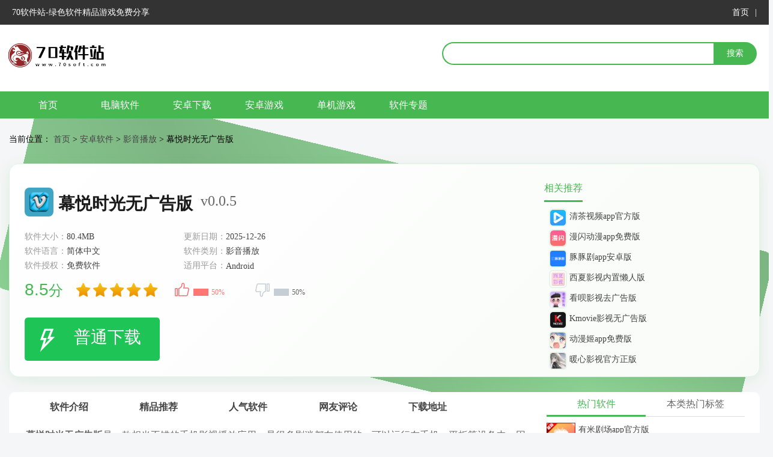

--- FILE ---
content_type: text/html; charset=UTF-8
request_url: https://www.70soft.com/soft/762126.html
body_size: 10091
content:
<!DOCTYPE html>
<html>
<head>
<meta charset="utf-8">
	<style>img:is([sizes="auto" i], [sizes^="auto," i]) { contain-intrinsic-size: 3000px 1500px }</style>
	<link rel='stylesheet' id='common.css-css' href='https://www.70soft.com/wp-content/themes/pc/css/common.css?ver=2023.12.3' type='text/css' media='all' />
<link rel='stylesheet' id='down.css-css' href='https://www.70soft.com/wp-content/themes/pc/css/down.css?ver=2023.12.3' type='text/css' media='all' />
<script type="text/javascript" src="https://www.70soft.com/wp-content/themes/pc/js/mdirect.js?ver=2023.12.3" id="mdirect.js-js"></script>
<script type="text/javascript" src="https://www.70soft.com/wp-content/themes/pc/js/jquery.js?ver=2023.12.3" id="jquery.js-js"></script>
<title>幕悦时光无广告版下载-幕悦时光纯净版 v0.0.5 - 70软件站</title>
<meta name="description" content="幕悦时光无广告版是一款相当不错的手机影视播放应用，是很多剧迷都在使用的，可以运行在手机、平板等设备中，因为丰富的资源而广受欢迎，如果你们还没用过的话不妨试试看！该软件非常好用，界面超大超级清爽，各种资源一目了然，有着清晰地排版和分类，热播资源经典资源全都一网打尽，还有强大的搜索引擎供你搜索想看的剧，">
<meta http-equiv="mobile-agent" content="format=xhtml; url=https://m.70soft.com/soft/762126.html" />
<meta http-equiv="mobile-agent" content="format=html5; url=https://m.70soft.com/soft/762126.html" />
<link rel="alternate" media="only screen and (max-width: 640px)" href="https://m.70soft.com/soft/762126.html">
</head>
<body>
  <div id="top">
       <div id="topNav">
        <span>70软件站-绿色软件精品游戏免费分享</span>
        <i>
            <a href="/">首页</a>|
<!--            <a href="#" rel="nofollow">软件分类</a>|-->
<!--            <a href="#" rel="nofollow">最新更新</a>-->
        </i>
    </div>
  </div>
  <div id="headers">
      <dt>
          <a href="/" id="logo"><img src="https://www.70soft.com/wp-content/themes/pc/img/logo.png"></a>
          <div id="search">    
        <form action="/" method="get">
            <input type="text"  name="s" value="" id="bdcs-search-form-input">
            <input type="submit"  id="bdcs-search-form-submit" value="搜索">      
        </form>
      </div>
      </dt>
      <dd>
          <ul id="nav">
            <li class="clearfix">
                <a href="/">首页</a>
                <a href="/pcsoft">电脑软件</a>
                <a href="/az">安卓下载</a>
                <a href="/azgame">安卓游戏</a>
                <a href="/pcsoft/pcgame">单机游戏</a>
                <a href="/zt">软件专题</a>
            </li>
        </ul>
      </dd>
  </div>    <div class="site">
        当前位置：
        <a href="/">首页</a> &gt; <a href="https://www.70soft.com/azsoft">安卓软件</a> &gt; <a href="https://www.70soft.com/azsoft/yybf">影音播放</a> &gt; 幕悦时光无广告版    </div>
    <div id="js">
        <div class="jsleft">
                        <div id="mains">
                            <img src="https://www.70soft.com/wp-content/uploads/2023/06/2025122608011420-e1766736082398.png" class="ico">
                            <div id="softTit"><h1>幕悦时光无广告版&nbsp;</h1>&nbsp;<span>v0.0.5</span></div>
                        </div>
                        <div id="p-box">
                            <div id="p-content">
                                <ul class="p-ul bluea">
                                    <li>软件大小：<span>80.4MB</span></li>
                                    <li>更新日期：<span class="pub-time">2025-12-26</span></li>
                                    <li>软件语言：<span >简体中文</span></li>
                                    <li>软件类别：<span>影音播放</span></li>
                                    <li>软件授权：<span >免费软件</span></li>
                                    <li class="fullsize" >适用平台：<span>Android</span></li>
                                </ul>
                                <div class="an">
                                    <div class="DetCM1LLoad">
                                        <div class="DetCM1LLoad1">
                                            <div id="dingandcai">
                                                <div id="showding" >
                                                    <span class="dcico"></span>
                                                    <span class="bfk">
                                      <span id="ding_1" style="width:50%;">
                                          <em id="ding_2">50%</em>
                                        </span>
                                    </span>
                                                </div>
                                                <div id="showcai" >
                                                    <span class="dcico"></span>
                                                    <span class="bfk">
                                        <span id="cai_1" style="width:50%;">
                                            <em id="cai_2">50%</em>
                                         </span>
                                    </span>
                                                </div>
                                            </div>
                                            <div id="pingfen">
                                                <div class="star_r"><span>8.5</span>分</div>
                                                <div class="star_1"><i class="sty3 sty3_star5"></i></div>
                                            </div>
                                        </div>
                                        <span class="DetCM1LLdown_new  benbtn">
                    <p class="suy-l">普通下载</p>
                  </span>
<!--                                        <span rel="nofollow"  class="DetCM1LLdown_new  gsdbtn" >-->
<!--                    <p class="suy-l">高速下载</p>-->
<!--                    <p class="suy-r"></p>-->
<!--                  </span>-->
                                    </div>
                                </div>
                            </div>
                        </div>
                    </div>    
                        
                    <div class="jsright"><div id="samesoft">
                        <p id="fbrj"><b>相关推荐</b></p>
                        <ul><li><a href="https://www.70soft.com/soft/777554.html" target="_blank" title="清茶视频app官方版"><img src="https://www.70soft.com/wp-content/uploads/2024/05/2024050606195723-e1714976410850.png">清茶视频app官方版</a></li><li><a href="https://www.70soft.com/soft/786260.html" target="_blank" title="漫闪动漫app免费版"><img src="https://www.70soft.com/wp-content/uploads/2024/06/202511140711411-e1763104319271.png">漫闪动漫app免费版</a></li><li><a href="https://www.70soft.com/soft/737157.html" target="_blank" title="豚豚剧app安卓版"><img src="https://www.70soft.com/wp-content/uploads/2023/05/2023052904082556-e1685333317601.jpg">豚豚剧app安卓版</a></li><li><a href="https://www.70soft.com/soft/778719.html" target="_blank" title="西夏影视内置懒人版"><img src="https://www.70soft.com/wp-content/uploads/2024/05/2024051507572434-e1715759851148.png">西夏影视内置懒人版</a></li><li><a href="https://www.70soft.com/soft/759399.html" target="_blank" title="看呗影视去广告版"><img src="https://www.70soft.com/wp-content/uploads/2023/10/2025121012372824-e1765370254115.jpg">看呗影视去广告版</a></li><li><a href="https://www.70soft.com/soft/829337.html" target="_blank" title="Kmovie影视无广告版"><img src="https://www.70soft.com/wp-content/uploads/2025/10/2025101509015162-e1760518999304.png">Kmovie影视无广告版</a></li><li><a href="https://www.70soft.com/soft/817449.html" target="_blank" title="动漫姬app免费版"><img src="https://www.70soft.com/wp-content/uploads/2025/04/2025042805312426.png">动漫姬app免费版</a></li><li><a href="https://www.70soft.com/soft/819123.html" target="_blank" title="暖心影视官方正版"><img src="https://www.70soft.com/wp-content/uploads/2025/06/2025061603530136-e1750050894698.jpg">暖心影视官方正版</a></li></ul>
                    </div>
                    </div>
                        
                    </div>
                    
    <div id="center">
        <div id="main">
            <div class="main-t">
                <div id="main-left">
                    
                    <div id="tab" class="b">
                        <div class="tablist has6" id="tablist">
                            <a href="#soft-info" rel="nofollow" class="span">软件介绍</a>
                            <a href="#xgk" rel="nofollow" class="span">精品推荐</a>
                            <a href="#xgd" rel="nofollow" class="span">人气软件</a>
                            <!-- <a href="#xgw" class="span">相关文章</a> -->
                            <a href="#comment-wrap" rel="nofollow" class="span">网友评论</a>
                            <a href="JavaScript:;" rel="nofollow" class="down-btn span">下载地址</a>
                        </div>
                        <!--<p class="tagsk"><b>为您推荐：</b></p>-->
                    </div>
                    <div id="soft-info" class="cbox">
                                                <div class="main-info">
                            <article id="soft-intro">
                                <p><strong>幕悦时光无广告版</strong>是一款相当不错的手机影视播放应用，是很多剧迷都在使用的，可以运行在手机、平板等设备中，因为丰富的资源而广受欢迎，如果你们还没用过的话不妨试试看！该软件非常好用，界面超大超级清爽，各种资源一目了然，有着清晰地排版和分类，热播资源经典资源全都一网打尽，还有强大的搜索引擎供你搜索想看的剧，一键直达哦！这里的资源可以随时在线观看的，还有各种电视剧、电影、综艺等资源的榜单，让你找到大量优质好剧，首页中也能直接点击观看哦，非常方便，剧迷的最爱！在<strong>幕悦时光纯净版</strong>你可以随时追剧，视频画质都很清晰，完全不会卡顿，追剧没有广告打扰，无需等待，另外还可以下载缓存哦，全方位满足剧迷的需求，爱追剧的小伙伴快来下载吧！<br />
<img fetchpriority="high" decoding="async" class="alignnone size-full wp-image-833853" src="https://www.70soft.com/wp-content/uploads/2023/06/2025122608011335.jpg" alt="幕悦时光无广告版" width="300" height="533" /></p>
<h3>软件特色</h3>
<p>1、界面简洁易用，操作流畅顺滑，功能布局合理，新手也能迅速上手，开启愉快追剧；</p>
<p>2、影片更新速度极快，同步各大平台首播，热门剧集第一时间就能观看，不用苦苦等待更新；</p>
<p>3、搜索功能强大，支持模糊搜索、关键词联想，快速定位目标影片，找剧一步到位；</p>
<p>4、覆盖多类影视，有电视剧、电影、动漫、短剧等，满足不同人群观看需求，资源丰富不单一；</p>
<p>5、片库实时更新，不断上架新影视资源，始终保持新鲜感，总有新剧可追；</p>
<p>6、幕悦时光无广告版支持在线收藏剧集，创建专属片单，方便后续重温，打造个人影视宝库。</p>
<h3>软件优势</h3>
<p>1、拥有丰富的影视资源库，涵盖了各种类型的内容，用户可以轻松找到自己喜欢的影视作品；</p>
<p>2、软件及时更新最新的影视内容，让用户第一时间观看到热门影视剧集，不会错过任何精彩内容；</p>
<p>3、用户可以根据自己的喜好和观影记录，获得个性化推荐，推荐内容更符合用户口味，提升观影体验；</p>
<p>4、提供高清画质的影视内容，让用户可以在高清的画面中享受影视乐趣，视觉效果极佳；</p>
<p>5、用户可以下载喜欢的影视内容进行离线观看，无需担心网络问题，随时随地畅享影视乐趣。</p>
<h3>主要功能</h3>
<p>1、采用先进的播放技术，确保影片播放过程中无卡顿、无广告打扰，让用户可以流畅观看视频；</p>
<p>2、拥有智能的推荐系统，根据用户的观影历史和喜好推荐，让用户发现更多有趣的影视作品；</p>
<p>3、快速更新影视资源，第一观看到最新的影视作品，还可以参与弹幕互动，与其他用户分享；</p>
<p>4、可以将喜欢的剧集缓存到手机，即使没有网络也能随时观看，极大提升了观影的便利性和灵活性。</p>
<h3>软件亮点</h3>
<p>1、支持多渠道分享，将喜欢的影视剧片段轻松分享给好友，共享影片的精彩瞬间；</p>
<p>2、搜罗全国线下影院的热映影片，专业影评人倾情推荐，能够带你领略电影魅力；</p>
<p>3、提供最新影片资讯、原创电影解读短视频片段，每日推荐佳作，掌握影视动态；</p>
<p>4、详细的电影题材分类，轻松找到自己想看的好莱坞大片，随时随地尽享影视盛宴；</p>
<p>5、精心挑选海量视频资源，可在线观看，每部影片都支持1080P画质，尽享视听盛宴。</p>
                            </article>
                        </div>
                    </div>
                    
                    <div id="xgd" class="cbox"><div class="title"><h3>下载地址</h3></div>
                        <div class="xz">
                            <div class="xz-t">
                                <div class="xz-l">
                                    <div class="n">
                                        <span>                                        </span>
                                        <p>普通下载通道：</p>
                                        <ul>
                                            <li><a href="javascript:;"  c_href="/api/down.php?id=762126"   rel="nofollow noreferrer noopener" class="gs">浙江电信下载</a></li><li><a href="javascript:;"  c_href="/api/down.php?id=762126"   rel="nofollow noreferrer noopener" class="gs">北京联通下载</a></li><li><a href="javascript:;"  c_href="/api/down.php?id=762126"   rel="nofollow noreferrer noopener" class="gs">江苏电信下载</a></li><li><a href="javascript:;"  c_href="/api/down.php?id=762126"   rel="nofollow noreferrer noopener" class="gs">广东电信下载</a></li>                                        </ul>
                                    </div>
                                </div>
                                <div class="xz-b"><span>有问题？</span><a rel="nofollow" href="javascript:;" class="error">点击报错+投诉+提问</a></div>
                            </div>
                        </div>
                    </div>
                    <div id="xgd" class="cbox"><div class="title"><h3>人气软件</h3></div>
                        <ul><li><a href="https://www.70soft.com/soft/820561.html" class="img"><img src="https://www.70soft.com/wp-content/uploads/2025/06/2025062607445953.png"></a><p><a href="https://www.70soft.com/soft/820561.html">酷洛米影视app最新版</a><i>48.57MB </i></p></li><li><a href="https://www.70soft.com/soft/813398.html" class="img"><img src="https://www.70soft.com/wp-content/uploads/2025/03/2025032708423927-e1743064965781.png"></a><p><a href="https://www.70soft.com/soft/813398.html">豆花视频app安卓版</a><i>52.98MB </i></p></li><li><a href="https://www.70soft.com/soft/775194.html" class="img"><img src="https://www.70soft.com/wp-content/uploads/2024/07/20240722092410100-e1721640260804.png"></a><p><a href="https://www.70soft.com/soft/775194.html">千禾影院官方安卓版</a><i>25.30 MB </i></p></li><li><a href="https://www.70soft.com/soft/816136.html" class="img"><img src="https://www.70soft.com/wp-content/uploads/2025/05/202505061149385.png"></a><p><a href="https://www.70soft.com/soft/816136.html">爱看短剧安卓版</a><i>48.54MB </i></p></li><li><a href="https://www.70soft.com/soft/727245.html" class="img"><img src="https://www.70soft.com/wp-content/uploads/2023/03/2023030114454548.png"></a><p><a href="https://www.70soft.com/soft/727245.html">片多多app安卓版</a><i>55.80 MB </i></p></li><li><a href="https://www.70soft.com/soft/819914.html" class="img"><img src="https://www.70soft.com/wp-content/uploads/2025/06/2025061901381869-e1750297120996.png"></a><p><a href="https://www.70soft.com/soft/819914.html">桃子影视官方版</a><i>45.99MB </i></p></li><li><a href="https://www.70soft.com/soft/725329.html" class="img"><img src="https://www.70soft.com/wp-content/uploads/2023/02/2023021613074481-e1676552942147.png"></a><p><a href="https://www.70soft.com/soft/725329.html">追剧喵官方版</a><i>61.06MB </i></p></li><li><a href="https://www.70soft.com/soft/830587.html" class="img"><img src="https://www.70soft.com/wp-content/uploads/2025/10/2025103103144727-e1761880494275.png"></a><p><a href="https://www.70soft.com/soft/830587.html">全免老歌播放器安卓版</a><i>112.05MB </i></p></li><li><a href="https://www.70soft.com/soft/814510.html" class="img"><img src="https://www.70soft.com/wp-content/uploads/2024/03/2024032607402536-e1711438836975.png"></a><p><a href="https://www.70soft.com/soft/814510.html">天涯短剧升级版</a><i>24MB </i></p></li><li><a href="https://www.70soft.com/soft/786696.html" class="img"><img src="https://www.70soft.com/wp-content/uploads/2024/08/2024080106293311-e1722493785907.png"></a><p><a href="https://www.70soft.com/soft/786696.html">兴兴影视免费版</a><i>21.13 MB </i></p></li></ul>
                    </div>

                    <div class="cbox" id="comment-wrap">
                        <!-- 评论 -->
                                            </div>
                    <!-- <div class="cbox" id="reci">
                      <div class="title"><h3>热门关键词</h3></div>
                      <ul><li><a href="" target="_blank">腾讯体育</a></li></ul>
                    </div> -->
                </div>
                <div id="main-right">

                    <div class="side-box ad"></div>
                    <div id="todaym">
                        <p class="tit"><span class="cur">热门软件</span><span>本类热门标签</span></p>
                        <div id="bq">
                            <ul id="jrgx" class="on"><li><a href="https://www.70soft.com/soft/816117.html" target="_blank"><img src="https://www.70soft.com/wp-content/uploads/2025/05/2025050609443430-e1746524681460.png" class="img"></a><span><a href="https://www.70soft.com/soft/816117.html" target="_blank">有米剧场app官方版</a><i>93.06MB</i></span></li><li><a href="https://www.70soft.com/soft/822530.html" target="_blank"><img src="https://www.70soft.com/wp-content/uploads/2025/07/202507180202127-e1752804139768.jpg" class="img"></a><span><a href="https://www.70soft.com/soft/822530.html" target="_blank">昶飞剧场官方版</a><i>5.92MB</i></span></li><li><a href="https://www.70soft.com/soft/823041.html" target="_blank"><img src="https://www.70soft.com/wp-content/uploads/2025/07/2025072804173826-e1753676320562.png" class="img"></a><span><a href="https://www.70soft.com/soft/823041.html" target="_blank">追剧tv免费版</a><i>22.07MB</i></span></li><li><a href="https://www.70soft.com/soft/809548.html" target="_blank"><img src="https://www.70soft.com/wp-content/uploads/2025/02/2025021911430335-e1739965394675.png" class="img"></a><span><a href="https://www.70soft.com/soft/809548.html" target="_blank">蓝豚豚app免费版</a><i>56.3MB</i></span></li><li><a href="https://www.70soft.com/soft/816902.html" target="_blank"><img src="https://www.70soft.com/wp-content/uploads/2025/05/2025052612275186.png" class="img"></a><span><a href="https://www.70soft.com/soft/816902.html" target="_blank">嘶哩嘶哩纯净版</a><i>35.54MB</i></span></li><li><a href="https://www.70soft.com/soft/806566.html" target="_blank"><img src="https://www.70soft.com/wp-content/uploads/2025/01/2025010907565427-e1736409422714.png" class="img"></a><span><a href="https://www.70soft.com/soft/806566.html" target="_blank">库客音乐app官方版</a><i>16.5MB</i></span></li><li><a href="https://www.70soft.com/soft/811803.html" target="_blank"><img src="https://www.70soft.com/wp-content/uploads/2025/03/2025031103063227.png" class="img"></a><span><a href="https://www.70soft.com/soft/811803.html" target="_blank">春风好剧app安卓版</a><i>61.36MB</i></span></li></ul>
                            <ul id="hottag">
                                <a href="https://www.70soft.com/soft/778803.html" class="c_1">海鸥影评去广告版</a><a href="https://www.70soft.com/soft/801023.html" class="c_2">浪子影视安卓版</a><a href="https://www.70soft.com/soft/773196.html" class="c_3">雪豹视频app安卓版</a><a href="https://www.70soft.com/soft/786694.html" class="c_4">轻刷短剧app安卓版</a><a href="https://www.70soft.com/soft/815692.html" class="c_5">音配app正版</a><a href="https://www.70soft.com/soft/815452.html" class="c_6">星光闪闪短剧app官方版</a><a href="https://www.70soft.com/soft/811300.html" class="c_7">呱呱视频app官方版</a><a href="https://www.70soft.com/soft/753299.html" class="c_8">鲸看pro去广告版</a><a href="https://www.70soft.com/soft/802607.html" class="c_9">子爵影视app手机版</a><a href="https://www.70soft.com/soft/801812.html" class="c_10">omofun安卓版</a><a href="https://www.70soft.com/soft/834956.html" class="c_11">金马影视手机版</a><a href="https://www.70soft.com/soft/776502.html" class="c_12">迅雷哥影视免费版</a><a href="https://www.70soft.com/soft/805457.html" class="c_13">DouFun动漫app官方版</a><a href="https://www.70soft.com/soft/778273.html" class="c_14">小鸟tv电视版</a><a href="https://www.70soft.com/soft/824227.html" class="c_15">苍耳视频app官方版</a><a href="https://www.70soft.com/soft/822947.html" class="c_16">嗷呜动漫免费版</a><a href="https://www.70soft.com/soft/732085.html" class="c_17">木瓜影视大全去广告版app</a><a href="https://www.70soft.com/soft/767604.html" class="c_18">黄昏影视安卓版</a><a href="https://www.70soft.com/soft/820188.html" class="c_19">岸听音乐app手机版</a><a href="https://www.70soft.com/soft/828810.html" class="c_20">全民免费音乐官方版</a><a href="https://www.70soft.com/soft/826278.html" class="c_21">5sing音乐手机版</a><a href="https://www.70soft.com/soft/752346.html" class="c_22">聚TV官方版</a><a href="https://www.70soft.com/soft/731930.html" class="c_23">猫放时光无广告版</a><a href="https://www.70soft.com/soft/737236.html" class="c_24">樱之空动漫手机版</a><a href="https://www.70soft.com/soft/818945.html" class="c_25">免费车载音乐免费版</a><a href="https://www.70soft.com/soft/820139.html" class="c_26">电影猎手app安卓版</a><a href="https://www.70soft.com/soft/811228.html" class="c_27">段友影视app安卓版</a><a href="https://www.70soft.com/soft/829296.html" class="c_28">八天影视app安卓版</a><a href="https://www.70soft.com/soft/823894.html" class="c_29">光影视频app免费版</a><a href="https://www.70soft.com/soft/779800.html" class="c_30">落霞剧场手机版</a>                            </ul>
                        </div>
                    </div>
                    <div id="rank" class="side-box">
                        <p class="tit"><span class="cur">下载周排行</span><span>下载总排行</span></p>
                        <div id="ph">
                            <ul class="on"><li class='now'><em class="num">1</em><a href="https://www.70soft.com/soft/830185.html" class="txt">清流4K影视手机版</a><p><a href="https://www.70soft.com/soft/830185.html" class="img"><img class="lazy" src="https://www.70soft.com/wp-content/uploads/2025/10/2025102709434790-e1761558237267.png" ></a><span><i class="cur">45MB</i><a href="https://www.70soft.com/soft/830185.html" rel="nofollow">下载</a></span></p></li><li><em class="num">2</em><a href="https://www.70soft.com/soft/754426.html" class="txt">忆青春影视去广告版</a><p><a href="https://www.70soft.com/soft/754426.html" class="img"><img class="lazy" src="https://www.70soft.com/wp-content/uploads/2023/09/202512290531574-e1766986334767.png" ></a><span><i class="cur">70.9MB</i><a href="https://www.70soft.com/soft/754426.html" rel="nofollow">下载</a></span></p></li><li><em class="num">3</em><a href="https://www.70soft.com/soft/725384.html" class="txt">百视TV投屏版</a><p><a href="https://www.70soft.com/soft/725384.html" class="img"><img class="lazy" src="https://www.70soft.com/wp-content/uploads/2023/02/2023021706295436.png" ></a><span><i class="cur">87.17 MB</i><a href="https://www.70soft.com/soft/725384.html" rel="nofollow">下载</a></span></p></li><li><em class="num">4</em><a href="https://www.70soft.com/soft/786700.html" class="txt">小鱼电视直播tv最新免费版</a><p><a href="https://www.70soft.com/soft/786700.html" class="img"><img class="lazy" src="https://www.70soft.com/wp-content/uploads/2024/08/2024080106494636-e1722494996479.png" ></a><span><i class="cur">47.37 MB</i><a href="https://www.70soft.com/soft/786700.html" rel="nofollow">下载</a></span></p></li><li><em class="num">5</em><a href="https://www.70soft.com/soft/815448.html" class="txt">星光闪闪短剧安卓版</a><p><a href="https://www.70soft.com/soft/815448.html" class="img"><img class="lazy" src="https://www.70soft.com/wp-content/uploads/2025/04/2025042506102934-e1745561436670.png" ></a><span><i class="cur">138.97MB</i><a href="https://www.70soft.com/soft/815448.html" rel="nofollow">下载</a></span></p></li><li><em class="num">6</em><a href="https://www.70soft.com/soft/818065.html" class="txt">小柠檬视频无广告版</a><p><a href="https://www.70soft.com/soft/818065.html" class="img"><img class="lazy" src="https://www.70soft.com/wp-content/uploads/2025/06/2025060108323725.png" ></a><span><i class="cur">53.2MB</i><a href="https://www.70soft.com/soft/818065.html" rel="nofollow">下载</a></span></p></li><li><em class="num">7</em><a href="https://www.70soft.com/soft/784136.html" class="txt">我乐影视app官方版</a><p><a href="https://www.70soft.com/soft/784136.html" class="img"><img class="lazy" src="https://www.70soft.com/wp-content/uploads/2024/07/202407080756588.png" ></a><span><i class="cur">41.9MB</i><a href="https://www.70soft.com/soft/784136.html" rel="nofollow">下载</a></span></p></li><li><em class="num">8</em><a href="https://www.70soft.com/soft/820306.html" class="txt">剧荒视频app安卓版</a><p><a href="https://www.70soft.com/soft/820306.html" class="img"><img class="lazy" src="https://www.70soft.com/wp-content/uploads/2025/06/202506240804389-e1750752294610.png" ></a><span><i class="cur">42.96MB</i><a href="https://www.70soft.com/soft/820306.html" rel="nofollow">下载</a></span></p></li><li><em class="num">9</em><a href="https://www.70soft.com/soft/819670.html" class="txt">在线之家最新版</a><p><a href="https://www.70soft.com/soft/819670.html" class="img"><img class="lazy" src="https://www.70soft.com/wp-content/uploads/2025/06/2025061714073167-e1750169263336.png" ></a><span><i class="cur">56.39MB</i><a href="https://www.70soft.com/soft/819670.html" rel="nofollow">下载</a></span></p></li><li><em class="num">10</em><a href="https://www.70soft.com/soft/812422.html" class="txt">千金乐刷最新版</a><p><a href="https://www.70soft.com/soft/812422.html" class="img"><img class="lazy" src="https://www.70soft.com/wp-content/uploads/2025/03/2025031714325342-e1742221980284.png" ></a><span><i class="cur">65.14MB</i><a href="https://www.70soft.com/soft/812422.html" rel="nofollow">下载</a></span></p></li></ul>
                            <ul><li class='now'><em class="num">1</em><a href="https://www.70soft.com/soft/826440.html" class="txt">番茶屋动漫app官方版</a><p><a href="https://www.70soft.com/soft/826440.html" class="img"><img class="lazy" src="https://www.70soft.com/wp-content/uploads/2025/09/2025090906092650-e1757398177216.png" ></a><span><i class="cur">58.9MB</i><a href="https://www.70soft.com/soft/826440.html" rel="nofollow">下载</a></span></p></li><li><em class="num">2</em><a href="https://www.70soft.com/soft/800896.html" class="txt">云端影视纯净版</a><p><a href="https://www.70soft.com/soft/800896.html" class="img"><img class="lazy" src="https://www.70soft.com/wp-content/uploads/2024/11/2024112012254995-e1732105602508.png" ></a><span><i class="cur">56.56MB</i><a href="https://www.70soft.com/soft/800896.html" rel="nofollow">下载</a></span></p></li><li><em class="num">3</em><a href="https://www.70soft.com/soft/824005.html" class="txt">零度影视新版免费版</a><p><a href="https://www.70soft.com/soft/824005.html" class="img"><img class="lazy" src="https://www.70soft.com/wp-content/uploads/2025/08/2025081007184720.png" ></a><span><i class="cur">48.76MB</i><a href="https://www.70soft.com/soft/824005.html" rel="nofollow">下载</a></span></p></li><li><em class="num">4</em><a href="https://www.70soft.com/soft/760375.html" class="txt">JetMelo音乐手机版</a><p><a href="https://www.70soft.com/soft/760375.html" class="img"><img class="lazy" src="https://www.70soft.com/wp-content/uploads/2023/11/202509230958594.png" ></a><span><i class="cur">3.15MB</i><a href="https://www.70soft.com/soft/760375.html" rel="nofollow">下载</a></span></p></li><li><em class="num">5</em><a href="https://www.70soft.com/soft/810952.html" class="txt">洋葱剧场app官方版</a><p><a href="https://www.70soft.com/soft/810952.html" class="img"><img class="lazy" src="https://www.70soft.com/wp-content/uploads/2025/03/2025030202133652-e1740881675135.jpg" ></a><span><i class="cur">53.95MB</i><a href="https://www.70soft.com/soft/810952.html" rel="nofollow">下载</a></span></p></li><li><em class="num">6</em><a href="https://www.70soft.com/soft/820080.html" class="txt">追新短剧免费版</a><p><a href="https://www.70soft.com/soft/820080.html" class="img"><img class="lazy" src="https://www.70soft.com/wp-content/uploads/2025/06/2025062003264191.png" ></a><span><i class="cur"> 53.73MB</i><a href="https://www.70soft.com/soft/820080.html" rel="nofollow">下载</a></span></p></li><li><em class="num">7</em><a href="https://www.70soft.com/soft/818787.html" class="txt">野火视频app免费版</a><p><a href="https://www.70soft.com/soft/818787.html" class="img"><img class="lazy" src="https://www.70soft.com/wp-content/uploads/2025/06/2025061301390361.png" ></a><span><i class="cur">40.24MB</i><a href="https://www.70soft.com/soft/818787.html" rel="nofollow">下载</a></span></p></li><li><em class="num">8</em><a href="https://www.70soft.com/soft/821667.html" class="txt">天空视频app去广告版</a><p><a href="https://www.70soft.com/soft/821667.html" class="img"><img class="lazy" src="https://www.70soft.com/wp-content/uploads/2025/07/2025072907232862-e1753773829877.png" ></a><span><i class="cur">51.74MB</i><a href="https://www.70soft.com/soft/821667.html" rel="nofollow">下载</a></span></p></li><li><em class="num">9</em><a href="https://www.70soft.com/soft/811873.html" class="txt">极光影院app纯净版</a><p><a href="https://www.70soft.com/soft/811873.html" class="img"><img class="lazy" src="https://www.70soft.com/wp-content/uploads/2023/04/2023040405073398-e1680584860494.png" ></a><span><i class="cur">34.79MB</i><a href="https://www.70soft.com/soft/811873.html" rel="nofollow">下载</a></span></p></li><li><em class="num">10</em><a href="https://www.70soft.com/soft/786075.html" class="txt">小世界TVapp官方版</a><p><a href="https://www.70soft.com/soft/786075.html" class="img"><img class="lazy" src="https://www.70soft.com/wp-content/uploads/2024/07/2024072602432262-e1721961813508.png" ></a><span><i class="cur">47MB</i><a href="https://www.70soft.com/soft/786075.html" rel="nofollow">下载</a></span></p></li></ul>
                        </div>
                    </div>
                    <div id="recomc">
                        <p class="title"><b>猜你喜欢</b></p>
                        <ul><li><a href="https://www.70soft.com/soft/783593.html"><img src="https://www.70soft.com/wp-content/uploads/2024/07/2024070211115454-e1719918739845.png"><span>冠建影院手机版</span></a></li><li><a href="https://www.70soft.com/soft/811356.html"><img src="https://www.70soft.com/wp-content/uploads/2025/03/202503051157127-e1741175846910.png"><span>深情剧场手机版</span></a></li><li><a href="https://www.70soft.com/soft/820578.html"><img src="https://www.70soft.com/wp-content/uploads/2025/10/2025101108510646-e1760172691809.png"><span>听呀音乐app手机版</span></a></li><li><a href="https://www.70soft.com/soft/818801.html"><img src="https://www.70soft.com/wp-content/uploads/2025/06/2025061602153262-e1750040188962.png"><span>易火视频最新版</span></a></li><li><a href="https://www.70soft.com/soft/813668.html"><img src="https://www.70soft.com/wp-content/uploads/2025/03/2025033106245712.png"><span>拾光短剧安卓版</span></a></li><li><a href="https://www.70soft.com/soft/731918.html"><img src="https://www.70soft.com/wp-content/uploads/2023/04/2023040407291832.png"><span>爱看电视app官方免费版</span></a></li><li><a href="https://www.70soft.com/soft/812135.html"><img src="https://www.70soft.com/wp-content/uploads/2025/03/2025031313135311-e1741871640600.png"><span>速赚剧场手机版</span></a></li><li><a href="https://www.70soft.com/soft/807281.html"><img src="https://www.70soft.com/wp-content/uploads/2025/01/202501200909181.png"><span>念心影视无广告版</span></a></li><li><a href="https://www.70soft.com/soft/730593.html"><img src="https://www.70soft.com/wp-content/uploads/2023/03/2023032411573595.png"><span>龙龙直播TV版</span></a></li><li><a href="https://www.70soft.com/soft/724402.html"><img src="https://www.70soft.com/wp-content/uploads/2023/02/2023021010320397-e1676025142418.png"><span>天天影视2025最新版</span></a></li><li><a href="https://www.70soft.com/soft/754936.html"><img src="https://www.70soft.com/wp-content/uploads/2023/09/2023091613314818-e1694871139485.png"><span>追剧兔去广告版</span></a></li><li><a href="https://www.70soft.com/soft/815579.html"><img src="https://www.70soft.com/wp-content/uploads/2025/04/2025043007241716.png"><span>开心影视官方正版</span></a></li><li><a href="https://www.70soft.com/soft/824130.html"><img src="https://www.70soft.com/wp-content/uploads/2025/08/2025082006132237-e1755670424154.png"><span>全影视app官方版</span></a></li><li><a href="https://www.70soft.com/soft/821410.html"><img src="https://www.70soft.com/wp-content/uploads/2025/07/2025070806575051-e1751957885994.png"><span>启源影视app官方版</span></a></li><li><a href="https://www.70soft.com/soft/808621.html"><img src="https://www.70soft.com/wp-content/uploads/2025/02/2025020604192196.jpg"><span>魅动音乐官方版</span></a></li></ul>
                    </div>
                </div>
            </div>
        </div>
    </div>
        <script type="application/ld+json">
{
    "@context": "https://zhanzhang.baidu.com/contexts/cambrian.jsonld",
    "@id": "https://www.70soft.com/soft/762126.html",
    "title": "幕悦时光无广告版下载-幕悦时光纯净版 v0.0.5 - 70软件站",
    "images": ["https://www.70soft.com/wp-content/uploads/2023/06/2025122608011420-e1766736082398.png"],
    "description": "幕悦时光无广告版是一款相当不错的手机影视播放应用，是很多剧迷都在使用的，可以运行在手机、平板等设备中，因为丰富的资源而广受欢迎，如果你们还没用过的话不妨试试看！该软件非常好用，界面超大超级清爽，各种资源一目了然，有着清晰地排版和分类，热播资源经典资源全都一网打尽，还有强大的搜索引擎供你搜索想看的剧，",
    "pubDate":"2025-12-26T16:19:13",
    "upDate":"2025-12-26T16:19:04",
    "data":{
            "WebPage":{
                 "pcUrl":"https://www.70soft.com/soft/762126.html",
                 "wapUrl":"https://m.70soft.com/soft/762126.html",
                 "fromSrc":"70软件站"
             }
        }
}
    </script>
<div style="display:none"><script>
var _hmt = _hmt || [];
(function() {
  var hm = document.createElement("script");
  hm.src = "https://hm.baidu.com/hm.js?a15f2225243599a75d688d55c3a38451";
  var s = document.getElementsByTagName("script")[0]; 
  s.parentNode.insertBefore(hm, s);
})();
</script></div><div class="footer">
    <div class="foot common">
        <p class="lsrj">
        </p>
        <div class="foot_m">
            <p class="menu">
                <a href="/about/" rel="nofollow" target="_blank">
                    关于本站
                </a>|
                <a href="/contact/" rel="nofollow" target="_blank">
                    联系我们
                </a>|
            <a href="/help/" rel="nofollow" >下载帮助</a> |
            <a href="/announce/" rel="nofollow" >版权声明</a> |
            <a href="/ad/" rel="nofollow" >广告合作</a>
                        </p>
            <p class="txt">
                Copyright © 2021-2025 .All Rights Reserved  不良信息举报邮箱：www70softcom@163.com
              </p>
        </div>
    </div>
</div>
<script type="speculationrules">
{"prefetch":[{"source":"document","where":{"and":[{"href_matches":"\/*"},{"not":{"href_matches":["\/wp-*.php","\/wp-admin\/*","\/wp-content\/uploads\/*","\/wp-content\/*","\/wp-content\/plugins\/*","\/wp-content\/themes\/pc\/*","\/*\\?(.+)"]}},{"not":{"selector_matches":"a[rel~=\"nofollow\"]"}},{"not":{"selector_matches":".no-prefetch, .no-prefetch a"}}]},"eagerness":"conservative"}]}
</script>
<script type="text/javascript" src="https://www.70soft.com/wp-content/themes/pc/js/soft.js?ver=2023.12.3" id="soft.js-js"></script>
<script type="text/javascript" src="https://www.70soft.com/wp-content/themes/pc/js/common.js?ver=2023.12.3" id="common.js-js"></script>
<div id="gotoTop" style="display: none;"></div>
</html>
<!-- Dynamic page generated in 0.842 seconds. -->
<!-- Cached page generated by WP-Super-Cache on 2026-01-28 19:14:24 -->

<!-- super cache -->

--- FILE ---
content_type: text/css
request_url: https://www.70soft.com/wp-content/themes/pc/css/common.css?ver=2023.12.3
body_size: 2612
content:
@charset "utf-8";
*{padding:0px;margin:0px}
ul li{list-style:none}
body{overflow:auto;overflow-x:hidden;font-size:14px;color:#666;margin:0 auto;background:#fff;background-color:#f5f6f7}
a{color:#444;text-decoration:none}
img{border:0;display:inline-block}
h1,h2,h3,h4,h5,h6{font-size:100%;-webkit-margin-before:0;-webkit-margin-after:0;font-weight:400}
em,i,s,strong,u{font-style:normal;text-decoration:none}
span{display:inline-block}
input{-webkit-tap-highlight-color:rgba(0,0,0,0);outline:none;box-shadow:none}
form{margin:0;border:0;padding:0;font-style:normal}
#top{min-width:1200px;height:41px;line-height:41px;background:#333333;border-bottom:1px solid #e2e2e2;font-size:14px}
#top a{color:#fff}
#topNav{width:1200px;display:block;margin:0 auto;clear:both}
#topNav span{font-weight:400;color:#fff;float:left}
#topNav i{float:right;color:#fff;font-style:normal}
#topNav a{margin:0 10px}
#headers{background:#ffffff;min-width:1200px}
#headers dt{position:relative;height:110px;width: 1260px;display:block;margin:0 auto;clear:both}
#footer div,#footer p,#inRec,#nav li,#page,#subNav,#topNav{width: 1240px;display:block;margin:0 auto;clear:both}
#logo{display:block;width:310px;overflow:hidden;padding: 26px 0 0 0px;}
#logo img{padding-left:1px;width:170px}
#search{width:534px;height:38px;position:absolute;right:0;top:28px;z-index:9}
#bdcs-search-form-input{float:left;display:inline;width:385px;height:26px;line-height:26px;overflow:hidden;padding:4px 60px 4px 5px;background:#fff;border:2px solid #47b751;border-right:0 none;font-size:12px;color:#333}
#bdcs-search-form-submit{float:left;width:72px;height:38px;border:0 none;cursor:pointer;background:#47b751;color:#fff;font-size:14px}
.hot-p{width:534px;height:30px;line-height:30px;overflow:hidden;position:absolute;top:37px;left:0;z-index:-1}
.hot{margin-right:10px;padding-right:10px;font-size:12px;color:#666}
#nav{background:#47b751;height:45px;line-height:45px;text-align:center}
#nav a{width:120px;float:left;font-size:16px;color:#fff}
#nav .nav-cur,#nav a:hover,#nav p.hover i{background-color:#399241}
#topNav a:hover,.bdcs-hot-item:hover{color:#47b751}
.site{width: 1250px;height:30px;line-height:30px;margin:0 auto;color:#000;margin-bottom:20px;margin-top: 20px;}
.site a:hover{color:#47b751;}
.Explain{color:#666666;border:dashed 2px #ff9900;background-color:#fdfddf;padding:15px;margin:5px 0px}
@keyframes colorSwitch {
    0%   { background-color: #ff9900; } /* 初始状态为红色 */
    50%  { background-color: #fffc00; } /* 在50%时变成绿色 */
    100% { background-color: #ff9900; } /* 最后返回到橙色 */
}

.Explain {
    /* animation: colorSwitch 1.5s infinite linear; */ /* 将动画应用于元素并设置无限次数、线性过渡效果 */
}
.Explain h4{color:#cc0045;font-size:14px;font-weight:bold;font-family:Tahoma,Geneva,"\5fae\8f6f\96c5\9ed1","\5B8B\4F53"}
.footer{margin-top:30px;padding-top:37px;height:125px;background:#333333;min-width:1200px}
.footer p{text-align:center;color:#999;line-height:30px}
.footer a{color:#999;margin:0 18px}
.back{width:50px;height:50px;background:rgba(0,0,0,0.5);border-radius:4px;display:block;overflow:hidden;position:fixed;left:50%;bottom:100px;margin:0 0 0 620px;z-index:9999;cursor:pointer}
.back:after{content:"";width:18px;height:18px;border-left:4px solid #fff;border-top:4px solid #fff;display:block;overflow:hidden;position:absolute;left:15px;top:20px;transform:rotate(45deg)}
.footer a:hover,.recommend a:hover,#friendlink .content li a:hover,#link .content li a:hover{color:#47b751}
.container{position:relative;margin:0 auto;max-width:1050px;min-height:600px;padding:0}
.content{position:relative}
.container-page{padding-left:150px;margin-top:15px}
.container-page .article-header{padding:0}
.container-page .content{margin-right:0;padding:20px;border:1px solid #eaeaea;background-color:#fff;border-radius:4px}
.container-no-sidebar .content{margin-right:0;padding:15px 30px 20px;border:1px solid #eaeaea;background-color:#fff;border-radius:4px}
.container-no-sidebar .article-content{margin-bottom:50px;overflow:hidden}
.pageside{position:absolute;top:0;left:0;width:136px;overflow:hidden}
.pagemenu{list-style:none;margin:0 0 15px;padding:15px 0;background-color:#fff;border-radius:4px;border:1px solid #EAEAEA}
.pagemenu li a{display:block;padding:10px 20px;font-size:14px}
.pagemenu li.current-menu-item{position:relative;z-index:2;margin:0 -1px}
.pagemenu li.current-menu-item > a{color:#fff;background-color:#26c472;font-weight:bold}
.pagemenu li .glyphicon{font-size:14px}
.pagemenu .sub-menu > li > a{padding-left:48px}
.article-header{margin-bottom:20px;padding:25px 0;border-bottom:1px solid #eee;text-align:center}
.article-title{margin-top:0;font-size:26px;line-height:36px}
.article-title a,.article-title a:hover{color:#555}
.article-title a span{color:#FF5E52}
.article-meta{font-size:12px;color:#999}
.article-meta .item{margin-right:20px}
.article-content{font-size:15px;line-height:25px;word-wrap:break-word}
.article-content img{margin:0 auto;display:block;max-width:100%;height:auto}
.article-content h3,.article-content h4,.article-content h5{padding:0 0;margin:20px 0;color:#555;font-weight:bold}
.article-content h1,.article-content h2{font-weight:bold;margin:20px 0;border-bottom:1px solid #eee;padding-bottom:10px}
.article-content h1{font-size:20px}
.article-content h2{font-size:18px}
.article-content h3{font-size:16px}
.article-content h4{font-size:15px}
.article-content h5{font-size:14px}
.article-content ul,.article-content ol{margin:0 0 20px 50px}
.article-content ul{list-style:disc}
.article-content ol{list-style:decimal}
.article-content li{margin-bottom:6px}
.article-content p{margin-bottom:20px;word-wrap:break-word}
.article-content pre{word-wrap:break-word}
.article-content table{border-top:solid 1px #ddd;border-left:solid 1px #ddd;width:100%;margin-bottom:20px}
.article-content table th{background-color:#f9f9f9;text-align:center}
.article-content table td,.article-content table th{border-bottom:solid 1px #ddd;border-right:solid 1px #ddd;padding:5px 10px}
.article-content .alignnone{margin:0 auto}
.article-content .alignleft{float:left;text-align:left;margin-right:10px}
.article-content .aligncenter{margin:0 auto;text-align:center;display:block}
.article-content .alignright{float:right;text-align:right;margin-left:10px}
.article-content .wp-caption{margin-bottom:20px;background-color:#f6f6f6;padding:10px 10px 1px;max-width:100%}
.article-content .wp-caption img{margin:0 0 5px}
.article-content .wp-caption p{margin-bottom:10px;text-indent:0}
.article-content .wp-caption.alignnone{text-align:center}
.article-content .wp-caption:hover .wp-caption-text{color:#45B6F7}
.article-content a{text-decoration:underline;color:#45B6F7}
.article-content a:hover{color:#FF5E52}
.article-content pre,.comment pre{margin:20px 0;font:12px/20px 'courier new';background:#272822;padding:10px 15px;color:#F8F8D4;border:none}
.article-content blockquote{margin:30px 30px;padding:15px 20px;font-size:16px;color:#999;border-left:5px solid #EEE}
.article-content blockquote p{margin:0;padding:0;margin-bottom:10px}
#gotoTop{display:none;cursor:pointer;position:fixed;bottom:200px;right:160px;width:60px;height:60px;line-height:60px;caret-color:transparent;border-radius:50%;background:url("../images/softspr.png") no-repeat -254px -375px;opacity:0.5;filter:alpha(opacity=50);z-index:999999}
#gotoTop:hover{background:url("../images/softspr.png") no-repeat -254px -375px;opacity:1;filter:alpha(opacity=100)}

--- FILE ---
content_type: text/css
request_url: https://www.70soft.com/wp-content/themes/pc/css/down.css?ver=2023.12.3
body_size: 12482
content:
@charset "utf-8";
#center{width:1200px;padding:0 25px;display:block;margin:0 auto;clear:both;overflow:hidden;background:#ffffff}
.main-t{width:1200px;display:block;margin:0 auto;overflow:hidden}
#logo{display:block;width:310px;overflow:hidden;padding:26px 0 32px 0}
#logo img{padding-left:1px}
#slogan{position:absolute;left:143px;top:32px}
#search{width:534px;height:38px;position:absolute;right:0;top:28px;z-index:9}
#bdcs-search-form-input{float:left;display:inline;width:385px;height:26px;line-height:26px;overflow:hidden;padding:4px 60px 4px 5px;background:#fff;border:2px solid #47b751;border-radius: 30px 0 0 30px;border-right:0 none;font-size:12px;color:#333}
#bdcs-search-form-submit{float:left;width:72px;height:38px;border:0 none;cursor:pointer;background:#47b751;border-radius: 0 30px 30px 0;color:#fff;font-size:14px}
.bdcs-hot{width:534px;height:30px;line-height:30px;overflow:hidden;position:absolute;top:37px;left:0;z-index:-1}
.bdcs-hot-item{margin-right:10px;padding-right:10px;font-size:12px;color:#666}
.bdcs-hot-item:hover{color:#ff5800}
#subNav{height:40px;line-height:40px;background:#f6f6f6;padding-left:15px;overflow:hidden}
#subNav a{padding:0 15px}
#subNav .on{color:#47b751}
#js {
    position: relative;
    height: 300px;
    overflow: hidden;
    margin: 0 auto 20px auto; /* 增加上下边距，居中显示 */
    width: 1200px; /* 添加宽度限制 */
    background: #ffffff; /* 确保背景色一致 */
    padding: 0 25px; /* 与#center保持一致的内边距 */
    box-sizing: border-box; /* 确保内边距不影响总宽度 */
}
#js #mains{height:72px;line-height:72px;width: 830px;/* border-bottom:1px solid #ddd; */position:relative}
#mains img.ico{height:48px;width:48px;float:left;display:inline;margin:14px 8px 0 0;border-radius: 8px;}
#mains h1,#softTit{float:left;font:24px/30px "Microsoft Yahei";height:72px;line-height:72px;max-width:90%;overflow:hidden;text-overflow:ellipsis;white-space:nowrap}
#softTit h1{max-width:none;font-weight: 700 !important;color: #1a1a1a !important;font-size: 28px !important;text-shadow: 1px 1px 2px rgba(0, 0, 0, 0.05);margin-top: 5px !important;}
#mains .gozt{margin:22px 0 0 10px;float:left;display:inline}
.gozt a{text-align:center;display:block;width:74px;height:28px;line-height:28px;color:#47b751;border:1px solid #47b751}
.gozt a:hover{background:#47b751;color:#fff;text-decoration:none}
#fast-nav p.hover b{background-position:65px -187px}
#fast-nav p.hover span{display:block;position:relative;z-index:1;left:-1px;top:-1px}
#p-box{overflow:hidden;position:relative}
#p-content{width:550px;float:left}
.p-ul{padding:12px 0 12px 0px;overflow:hidden}
.p-ul li{width:265px;line-height:24px;height:24px;float:left;color:#999}
.p-ul li span{color:#444}
.p-ul .gw span{padding-right:13px}
.p-ul .fullsize span,.p-ul .gw a{display:inline-block;height:24px;max-width:182px;overflow:hidden;vertical-align:middle;white-space:nowrap;text-overflow:ellipsis}
.an{}
.an ul{width:530px;overflow:auto;margin-bottom:8px;margin-left:13px}
.dm1ul2 span{display:block;float:left}
.an  ul li{float:left;width:180px;overflow:hidden;white-space:nowrap;line-height:28px}
.dm1ul2 span,.dm1ul2 i{display:block;float:left}
.dm1lulico1{background:url(../images/3322.png) no-repeat 0 -982px}
.dm1lulico2{background:url(../images/3322.png) no-repeat -32px -982px}
.dm1lulico3{background:url(../images/3322.png) no-repeat -70px -982px}
.dm1lulico4{background:url(../images/3322.png) no-repeat -105px -982px}
.dm1lulico5{background:url(../images/3322.png) no-repeat -143px -983px}
.dm1ul2 i{width:20px;height:20px;margin-left:10px;margin-top:5px}
.an  ul li.dm1ul2{width:530px}
.DetCM1LLoad .DetCM1LLoad1{width:100%;float:left;height:42px;position:relative;overflow:hidden}
#dingandcai{position:absolute;top:4px;font-size:12px;height:33px;left:250px}
#dingandcai a{display:inline-block;height:20px;line-height:20px;cursor:pointer;padding-right:50px}
#dingandcai .dcico{width:30px;height:30px;margin-right:1px;background:url(../images/3322.png) -283px -1466px no-repeat;float:left;display:inline}
#dingandcai .bfk{margin-top:10px;height:12px;width:50px;float:left;display:inline}
#dingandcai .bfk span{height:12px;position:relative}
#ding_1{background:#ff7673;float:left}
#dingandcai em{font-style:normal;position:absolute;left:100%;top:-4px;margin-left:5px}
#ding_2{color:#ff7673}
#dingandcai >div{display:inline-block;height:20px;line-height:20px;cursor:pointer;padding-right:50px}
#pingfen{width:240px;position:absolute;top:0px}
#pingfen .star_r{float:left;font-size:24px;color:#47b751;padding-right:20px}
#pingfen span{font:28px Arial;color:#47b751}
.sty3_star5{background-position:-1px 0px}
.sty3{background:url(../images/new_stars.png) no-repeat;width:138px;height:30px;display:block;float:left;vertical-align:middle;margin-top:3px}
.DetCM1LLdown_new{background:url(../images/softspr.png) 0 -555px no-repeat;border-radius:5px}
.benbtn{background:url(../images/softspr.png) 0 0 no-repeat;border-radius:5px}
.benbtn:hover{background:url(../images/softspr.png) -24px -168px no-repeat}
#showcai .dcico{background-position:-329px -1470px}
#cai_1{background:#c5ced4;float:left}
.DetCM1LLdown_new{width:225px;height:72px;display:block;float:left;cursor:pointer;color:#fff;text-align:center;margin-top: 20px;}
.benbtn .suy-l{margin:13px 0 0 50px}
.DetCM1LLdown_new .suy-l{font-size:28px;line-height:40px}
.gsbtn,.gsdbtn,.gscbtn{margin-right:20px;background-position:0 0}
.gsbtn .suy-l,.gsdbtn .suy-l,.gscbtn .suy-l{margin:7px 0 0 9px}
.gsbtn .suy-r,.gsdbtn .suy-r,.gscbtn .suy-r{margin-left:54px}
.DetCM1LLdown_new .suy-r{font-size:12px}
#samesoft{width:330px;position:inherit;margin-top: 5px;height:336px;right:0;top:0}
#samesoft #fbrj{height: 40px;/* line-height: 30px; *//* border-bottom:1px solid #ddd; */width:330px;/* margin-bottom:17px; */}
#samesoft #fbrj b{display:inline-block;font-size:16px;color:#47b751;font-weight:400;/* padding:0 12px; */border-bottom:3px solid #47b751;height: 30px;}
#samesoft #fbrj a{display:block;margin-top:15px}
#samesoft li{overflow:hidden;height: 30px;line-height: 30px;padding-right:15px;position:relative;margin-top:4px}
#samesoft li img{width:26px;height:26px;float:left;display:inline;margin-right:4px}
#samesoft li a{display:block;height:26px;line-height:26px}
#samesoft li {
    transition: all 0.2s !important;
    border-radius: 6px !important;
    padding-left: 8px !important;
}
#samesoft li:hover {
    background: rgba(71, 183, 81, 0.08) !important;
    transform: translateX(3px) !important;
    padding-left: 12px !important;
}
#samesoft li img {
    border-radius: 6px !important;
    border: 2px solid #e9f4e9 !important;
    transition: all 0.3s !important;
}
#samesoft li:hover img {
    border-color: #47b751 !important;
    transform: scale(1.05) !important;
}
/* 确保#main-left的内容不会因为#js移动而错位 */
#main-left {
    width: 835px;
    float: left;
    display: inline;
    overflow: hidden;
    margin-top: 0; /* 移除可能的上边距 */
}
#main-right{width:330px;float:right}
/* 标签栏动画 */
#tab .tablist {
    height: 50px;
    line-height: 50px;
    /* border-radius: 25px; */ /* 圆角 */
    background: #1ec45600; /* 半透明背景 */
    /* margin-bottom: 15px; */
    overflow: hidden; /* 隐藏滚动条 */
}

#tab .tablist .span {
    width: calc(18% - 1px); /* 平均分配 */
    float: left;
    text-align: center;
    font-size: 16px;
    font-weight: bold;
    cursor: pointer;
    /* color: #aaa; */
    transition: all 0.3s ease-in-out;
    position: relative;
}

#tab .tablist .span::after {
    content: '';
    position: absolute;
    bottom: 0;
    left: 50%;
    width: 0;
    height: 3px;
    background: linear-gradient(90deg, #47b751, #3498db);
    transition: width 0.3s ease, left 0.3s ease;
}

#tab .tablist .span:hover::after {
    width: 80%;
    left: 10%;
}

#tab .cur {
    position: relative;
    top: 0;
    height: 50px;
    color: #fff;
    background: linear-gradient(90deg, #47b751, #3498db); /* 彩色背景 */
    animation: slideInCur 0.5s ease forwards; /* 进场动画 */
}
.tagsk{clear:both;height:auto;padding:8px 0 0 20px;line-height:26px;font-size:13px;background:#fff}
#main-left .b .tagsk{height:24px;overflow:hidden}
.tagsk b{display:block;float:left;margin-right:5px;padding-left:22px;background:url(../images/k_iocn.png) 0 3px no-repeat;font-weight:400}
.tagsk a{color:#0984c5;margin-right:10px;text-decoration:underline;display:inline-block}
.tagsk a:hover{color:#f60}
#fix{position:fixed;z-index:99;top:0;width:1200px}
#fix{z-index:10;top:0;width:1200px;background:#fff;height:5px}
#search.search_fixed{width:260px;height:26px;line-height:26px;position:fixed;top:10px;left:50%;margin-left:330px}
#search.search_fixed #bdcs-search-form-input{width:200px;padding:0 0 0 5px}
#search.search_fixed #bdcs-search-form-submit{width:50px;height:30px;ine-height:30px}
#search.search_fixed .bdcs-hot{display:none}
.cbox{margin:10px 0 0 0}
#company .title,.cbox .title{height:42px;line-height:42px;font-size:16px;font-family:\5fae\8f6f\96c5\9ed1,arial;border-bottom:1px solid #ddd}
#company .title h3,.cbox .title h3{display:inline-block;position:relative;bottom:2px;padding:0 15px;border-bottom:3px solid #47b751;color:#47b751}
#soft-info{overflow:hidden;margin:5px 0;border-top:none}
#soft-info .title h2,#soft-info .title h3{float:left;font-size:16px;line-height:28px;color:#000;padding:0 40px 0 15px;border-bottom:1px solid #3fb018;font-weight:400;position:relative;bottom:-1px}
#gotocmt{padding-top:7px;float:right}
#gotocmt a{font:12px/1.5 \5FAE\8F6F\96C5\9ED1,\5B8B\4F53}
#soft-info .content{width:648px;overflow:hidden;border:1px solid #e7e7e7;background-color:#fff;padding-bottom:5px}
#soft-info,#soft-info .title{margin-top:0}
#soft-info .main-bq{clear:both}
.main-info{padding:10px 0px}
#soft-intro{font-size:16px;line-height:28px;padding-left:3px}
#soft-intro img{display:block;margin:15px auto;max-width:100%}

#soft-intro h3 {
    background: linear-gradient(90deg, #47b751, #3498db);
    color: white;
    border: none;
    padding: 8px 15px;
    font-size: 16px;
    margin: 15px 0 10px 0;
    border-radius: 5px;
    box-shadow: 0 2px 10px rgba(0, 0, 0, 0.2);
}
#soft-intro .introTit{background:url(../images/ddd.gif) left center repeat-x;font-size:16px;font-family:\5b8b\4f53,arial;text-indent:0;margin:10px 0;color:#333;position:relative;line-height:24px}
#soft-intro .introTit h2{background:#fff;padding:0 10px 0 0;font-weight:700;font-family:\5fae\8f6f\96c5\9ed1,arial}
#soft-intro .introTit i{position:absolute;top:0;left:0;font-style:normal;display:block;width:25px;height:24px;line-height:24px;font-size:16px;background:#3fb118;color:#fff;text-align:center;border-radius:0 2px 2px 0}
#soft-intro .introTit b,#soft-intro .introTit strong{padding:0 10px 0 5px;border-bottom:2px solid #3fb118;display:inline-block;position:relative;bottom:-2px;font-weight:400}
#soft-intro p{margin-bottom:15px;line-height:24px;clear:both}
#soft-intro a{color:#0984c5}
#soft-intro a:hover{color:#f60}
#soft-intro p img{display:block;margin:0 auto;max-width:100%}
#soft-intro span{display:inline}
#user_ip{position:absolute;top:11px;right:15px}
.ad-download{float:right;width:565px}
.ad-download p.ad-title{font-size:15px;height:15px;line-height:15px;font-weight:700;color:#093;border-left:3px solid #093;margin-bottom:5px;padding-left:5px}
.ad-download #tgaw{float:right;width:220px}
.ad-download #tgaw a{display:block;width:220px;height:90px;margin-bottom:5px}
.ad-download #tgaw img{display:block;width:220px;height:90px}
.sendErr-wrap{width:310px;padding:6px 5px;margin-top:20px;color:#999;border:1px dashed #e0e0e0;background:#fdfddf}
#sendErr{margin-right:5px;color:#090;text-decoration:underline;cursor:pointer}
#sendErr:hover{color:#f60}
#writebug{width:490px;height:90px;padding:2px 5px;overflow:auto;margin-bottom:5px}
#sendErr-btn{background:#fba605;color:#fff;border:0 none;padding:2px 3px;cursor:pointer}
.tiwen,.tousu{margin:0 5px}
#reci ul{padding:10px 0}
#reci li{height:28px;line-height:28px;float:left;width:95px;margin-left:15px;overflow:hidden}
#comment-wrap{position:relative;top:0;left:0;margin-top:5px}
#comment-wrap .title .cmore{float:right;padding-right:15px}
#comment-wrap .title span{font-size:14px;color:#999;position:relative;top:-2px}
#comment-wrap .title span i{font-style:normal}
.main-hd{position:relative;height:30px;margin:-1px -1px 0;top:0;left:0;z-index:10}
.main-bd{padding-left:8px;padding-right:0;padding:4px 15px 14px 15px}
.main-tit{float:left;display:inline;font-size:16px;height:28px;line-height:28px;color:#000;font-weight:400;padding:0 40px 0 15px;border-bottom:1px solid #3fb018;position:relative;bottom:-2px;margin-left:1px}
.main-hd-r{padding-right:5px;height:30px;position:absolute;top:0;right:0}
#cmtGo-wrap{padding:4px 0 0 0}
#cmtGo-wrap a{height:23px;line-height:22px!important;line-height:24px;display:inline-block;text-indent:13px}
#comment{overflow:hidden;background-color:#fff}
#comment em{font-style:normal}
#comment-wrap{position:relative;*z-index:90;top:0;left:0}
#comment-list{position:relative;top:0;left:0}
.cmtList{margin-top:20px;text-indent:5px;color:#000;_zoom:1}
.cmtList-user{line-height:24px;background:#f0fbeb;color:#090}
.cmtList-floor{color:#f60;margin-right:5px}
.cmtList-content{padding:15px 0 10px;line-height:21px}
.cmtList-ft{width:40%;height:24px;padding-top:5px;border-top:1px dashed #ddd;color:#666}
.cmtList-time{float:left;height:23px;line-height:26px;overflow:hidden}
.cmtList-reply{cursor:pointer;float:left;margin:0 0 0 10px}
#cmtNum{color:#f60;margin:0 2px}
#comment-form{margin:20px 0 0;width:99%;position:static}
#usercmt{height:30px}
#usercmt i{float:right;font-style:normal;padding-right:6px;color:#999;position:relative;top:2px}
#userName-wrap{display:inline-block;width:122px}
#comcmt .tit,#hotCmt .tit{margin:8px 0;font-size:16px;line-height:36px;border-bottom:2px solid #ffae00;font-weight:700;padding:0;position:static}
#comcmt .tit{border-color:#47b751;color:#676767}
#glName-wrap,#userName-wrap{height:30px;background:url(../images/softspr.png) -24px -333px no-repeat}
#glName,#userName{width:58px;padding:0 3px 0 5px;height:24px;line-height:24px;margin:1px 10px 0 52px;border:0 none;color:#f90}
#cmtMsg,#glMsg{width:98%;padding:2px 4px;height:100px;margin-bottom:5px;font-size:12px;overflow:auto}
#cmtMsg{width:790px;border:1px solid #ddd}
#cmtMsg.black{color:#000}
#subCmt{width:90px;height:29px;line-height:28px!important;line-height:30px;background:#47b751;color:#fff;display:inline-block;border:none;cursor:pointer;float:right}
#subCmt:hover{text-decoration:none;background:#ffb62e}
#comment-form .seeAll{float:left;width:547px;padding-top:5px}
#comment-list dd .q-content{border:none;margin:0;padding:0;background:#fcfce8;color:#333}
#comment-list dd .q-ft{text-align:left;padding:4px 0}
#comment-list dd blockquote h4{font-size:12px}
#comment-list dt{line-height:24px;color:#999;zoom:1;position:relative}
#comment-list dt b{font-weight:400}
#comment-list dt span i{font-style:normal;display:none}
#comment-list dt em{position:absolute;right:0}
#comment-list dt em,#comment-list dt front{color:#999}
#comment-list dd{padding:5px 0;zoom:1}
#comment-list dd p{text-align:right;position:relative;z-index:0;line-height:1.5}
#comment-list dd p a{color:green;z-index:0;position:relative;top:0}
@-moz-document url-prefix(){#comment-list dd p a{top:-6px}
}@media all and (-webkit-min-device-pixel-ratio:10000),not all and (-webkit-min-device-pixel-ratio:0){#comment-list dd p a{top:-6px}
}#comment-list dd p a:hover{color:#f60;text-decoration:none;z-index:0}
#comment-list dd p a em{color:#f60;padding:0 2px;z-index:0;display:none}
#comment-list dd p a span{color:#999;z-index:0;padding-left:24px;background:url(../images/softspr.png) -295px -261px no-repeat}
#comment-list dd p .glBtn{display:inline-block;zoom:1;margin-left:12px;height:23px;overflow:hidden;line-height:22px;color:#999}
#comment-list dd p .glBtn:hover{text-decoration:none;color:#fd3939}
#comment-list dd blockquote{padding:4px 5px 4px 5px;border:1px solid #e0e0e0;background:#fcfce8;margin-bottom:10px;width:auto;color:#222;zoom:1}
#comment-list dd blockquote h4{color:#999;padding:10px 0 7px 0}
#comment-list dd blockquote cite{font-style:normal;color:#787878}
#userName{margin-right:0}
#hotCmt dl{padding:8px 0;_zoom:1}
#comcmt dt{padding-top:8px}
#comcmt dd{padding-bottom:8px}
#hotCmt dd blockquote{background:#fcfcf2}
#comment-form{margin-top:10px}
#comcmt.ahead>*{padding-left:48px}
#comcmt.ahead>.tit{padding:0}
#comcmt.ahead>dt>img{width:40px;height:40px;position:absolute;left:0;top:10px;border-radius:50%}
.hide{display:none}
.glOverlay{position:fixed!important;position:absolute;top:0;left:0;width:100%;height:100%!important;height:2500px;z-index:1000;filter:alpha(opacity=20);opacity:.2;background:#000;float:left}
.sendErr-wrap{width:230px;padding:6px 1px 6px 10px;margin:10px 0;color:#999;border:1px dashed #e0e0e0;background:#fdfddf}
#sendErr{margin-right:2px;color:#090;text-decoration:underline;cursor:pointer}
#sendErr:hover{color:#f60}
#glRep-btn{background:#fba605;border:none;width:72px;height:23px;line-height:22px!important;color:#fff;display:inline-block;cursor:pointer}
#glRep-btn:hover{text-decoration:none;background:#ffb62e}
#writebug{width:570px;height:90px;padding:2px 5px;overflow:auto;margin:5px 0}
.closex{position:absolute;top:5px;right:5px;display:block;padding:0 5px;font-size:18px;line-height:24px;font-family:arial;color:#000;cursor:pointer}
.tiwen,.tousu{margin:0 4px}
#company{position:relative}
#company .title a{float:right;padding-right:15px}
#company dl{margin-top:10px}
#company dt{width:500px;position:absolute;left:138px;top:0;font-size:16px}
#company dt span{float:left;width:80px;height:40px;line-height:40px;text-align:center;cursor:pointer}
#company dt span.cur{color:#47b751}
#company dd ul.on{display:block}
#company dd ul{display:none;margin:5px 0 0 15px}
#down-info #sidebar{width:300px;float:right;display:inline;_position:relative;left:5px;_overflow:hidden}
#zt{height:0;display:none}
#zt.shows{border:1px solid #47b751;padding:10px 12px;margin:20px 0;height:128px;position:relative;overflow:hidden;display:block}
#zt .ztdown,#zt dt{float:left}
#zt dt,#zt dt .ztimg,#zt dt img{width:216px;height:82px;display:block}
#zt dt .ztimg{position:relative}
.ozt{width:216px;padding-top:5px}
#zt dt img{height:60px}
#zt dt{height:128px}
#zt dt s{width:216px;height:20px;display:block;background:#000;filter:alpha(opacity=50);opacity:.5;position:absolute;bottom:0;left:0}
#zt dt b{display:block;width:216px;height:22px;line-height:22px;background:#454545;text-align:center;color:#fff;font-weight:400}
#zt dt a:hover{text-decoration:none!important}
#zt .ztdown{width:400px;padding:10px 20px 0 40px;overflow:hidden;position:relative;display:none}
#zt .ztwen{width:190px;position:absolute;right:12px;top:9px}
#zt .ztdown li{float:left;width:180px;padding:0 5px}
#zt .ztdown p{clear:both;padding-bottom:14px}
#zt .ztdown s{position:absolute;width:12px;height:20px;top:55px;cursor:pointer;opacity:.9;filter:alpha(opacity=90);background:url(../images/rjztnp.png) -1px -1px no-repeat}
#zt .ztdown .prev{left:20px}
#zt .ztdown .next{right:15px;background-position:-16px -1px}
#zt .ztdown .nprev{left:20px;cursor:default;background-position:-1px -28px}
#zt .ztdown .nnext{right:15px;cursor:default;background-position:-16px -28px}
#zt .ztwen li,.ozt a{height:22px;line-height:22px;overflow:hidden;padding-left:25px;background:url(../images/softspr.png) -298px -230px no-repeat;right:15px}
.ozt a{background-position:-307px -230px;width:96px;padding-left:12px;float:left}
#todaym{overflow:hidden}
#gzwm .tit,#rank .tit,#recomc .title,#todaym .tit{height:40px;line-height:40px;border-bottom:1px solid #ddd;width:330px}
#rank .tit span,#todaym .tit span{width:50%;text-align:center;display:inline-block;font-size:16px;cursor:pointer}
#gzwm .tit b,#rank .tit .cur,#recomc .title b,#todaym .tit .cur{color:#47b751;border-bottom:3px solid #47b751;height:38px}
#rank ul,#todaym ul{display:none}
#rank .on,#todaym .on{display:block}
#jrgx{width:300px;overflow:hidden!important}
#jrgx li{clear:both;position:relative;height:48px;margin:10px 0 0 0}
#jrgx li:hover a{color:#47b751}
#jrgx .btn,.ztdown .btn{float:right;position:relative;top:15px;width:60px;height:24px;line-height:24px;border:1px solid #47b751;border-radius:3px;text-align:center;color:#47b751}
#jrgx .btn:hover,.ztdown .btn:hover{background:#47b751;color:#fff;text-decoration:none}
#jrgx .img,.ztdown .img{width:48px;float:left;padding-right:5px}
#jrgx img,.ztdown img{width:48px;height:48px}
#jrgx p{height:48px;overflow:hidden}
#jrgx span a,.ztdown span a{display:block;height:24px;line-height:24px;overflow:hidden}
#jrgx span i,.ztdown span i{font-size:12px;color:#999;font-style:normal}
#rjml li{clear:both;height:56px;margin:10px 0 0 0}
#rjml b a{display:block;line-height:28px;padding-left:24px;background:url(../images/softspr.png) -297px -288px no-repeat;color:#47b751;font-size:16px}
#rjml b a:hover{text-decoration:none;color:#fd3939}
#rjml p{padding-top:2px}
#rjml p a{padding-right:25px;line-height:20px;height:20px}
#hottag{line-height:34px;padding:5px 0 0 0;width:300px}
#hottag a{padding:0 5px}
#hottag .c_1,#hottag .c_21{color:#68d46d!important;font-size:18px}
#hottag .c_2,#hottag .c_22{color:#f58797!important;font-size:19px}
#hottag .c_23,#hottag .c_3{color:#66bcff!important;font-size:15px}
#hottag .c_24,#hottag .c_4{color:#9ed96a!important;font-size:18px}
#hottag .c_25,#hottag .c_5{color:#68d9c2!important;font-size:14px}
#hottag .c_26,#hottag .c_6{color:#77d46a!important;font-size:16px}
#hottag .c_27,#hottag .c_7{color:#7fdcfb!important;font-size:13px}
#hottag .c_28,#hottag .c_8{color:#d983ee!important;font-size:18px}
#hottag .c_29,#hottag .c_9{color:#6d86b3!important;font-size:17px}
#hottag .c_10,#hottag .c_30{color:#b3b0f6!important;font-size:18px}
#hottag .c_11,#hottag .c_31{color:#f792e5!important;font-size:17px}
#hottag .c_12,#hottag .c_32{color:#ebc53c!important;font-size:15px}
#hottag .c_13,#hottag .c_33{color:#b0d5f5!important;font-size:14px}
#hottag .c_14,#hottag .c_34{color:#ffa646!important;font-size:16px}
#hottag .c_15,#hottag .c_35{color:#888!important;font-size:15px}
#hottag .c_16,#hottag .c_36{color:#7fdcfb!important;font-size:16px}
#hottag .c_17,#hottag .c_37{color:#959fff!important;font-size:15px}
#hottag .c_18,#hottag .c_38{color:#a6da6d!important;font-size:14px}
#hottag .c_19,#hottag .c_39{color:#ff7f58!important;font-size:13px}
#hottag .c_20,#hottag .c_40{color:#91beda!important;font-size:13px}
#necessary,#rank,#recomc{margin-top:10px}
#rank li p{display:none}
#rank .now p{display:block}
#rank li{padding-left:30px;position:relative;height:30px;line-height:30px;overflow:hidden;margin-bottom:3px;*margin-bottom:2px}
#rank .now{height:90px}
#rank li .num{font-style:normal;width:20px;height:20px;background:#879299;color:#fffefe;font-size:14px;text-align:center;line-height:20px;position:absolute;left:0;top:12px}
#rank li .r1{background:#fa4e57}
#rank li .r2{background:#fa7a53}
#rank li .r3{background:#fbc258}
#rank li .txt{display:block;overflow:hidden;height:30px;line-height:30px;margin-top:7px;max-width:270px}
#rank li p{height:48px;margin:5px 0 0 0}
#rank li .img,#rank li .img img{width:48px;height:48px}
#rank li .img{float:left;padding-right:8px}
#rank li span{float:left;width:155px;position:relative;top:-6px}
#rank li span a{display:block;width:60px;height:24px;line-height:24px;text-align:center;border:1px solid #00bd3f;border-radius:3px;color:#00bd3f;margin-top:-2px}
#rank li span a:hover{background:#00bd3f;color:#fff}
#rank li span i{font-style:normal;color:#999}
#rank li span i s{margin-left:5px}
#rank a:hover{text-decoration:none}
#sidebar .ad{margin:0}
#necessary h2,#necessary h3{height:38px;line-height:38px;text-indent:12px;color:#222;font-weight:400;font-size:16px;color:#47b751}
#necessary p{padding:0 0 0 30px;line-height:28px}
#necessary p a{float:left;width:90px;padding-top:62px;height:28px;overflow:hidden;text-align:center}
#other dt{padding-top:25px}
#other dd a{padding-top:62px;height:28px;line-height:28px;width:90px}
#gzwm .tit b,#recomc .title b{display:inline-block;font-size:16px;color:#47b751;font-weight:400;padding:0 12px}
#recomc ul{padding:15px 0 2px 15px}
#recomc li{width:76px;height:90px;line-height:18px;float:left;overflow:hidden;margin:0 19px 10px 0;text-align:center}
#recomc li:hover span{color:#47b751}
#recomc li img{width:48px;height:48px;display:block;margin:0 auto 5px auto}
#recomc li span{display:block}
#recomc .title a{float:right;font-size:12px;padding-right:15px}
#content .sfnw{border:1px solid #ddd;background:#f4f4f4;padding:10px 10px 10px 48px;font-size:12px;line-height:20px}
.ad2{width:880px;overflow:hidden}
.xki dd ul:after,.xki dd ul:before,.xki:after,.xki:before{content:".";display:block;height:0;visibility:hidden;font-size:0}
.xki dd ul:after,.xki:after{clear:both}
.xki,.xki dd ul{*zoom:1}
#image-preview{position:absolute;z-index:1000;border:2px solid #9c6;padding:5px;background-color:#fafafa}
#xgk dd{padding:10px 10px 0 10px;width:628px;margin-left:5px;background-color:#fff;border:1px solid #e7e7e7;border-top:0;position:relative}
#xgk em,#xgk i{font-style:normal}
#xgk .xki dt{height:100px;overflow:hidden;line-height:23px;margin:0;background:0 none;border:0 none;text-indent:0;color:#999}
#xgk .xki dd{padding:0;width:auto;margin-left:0;background:0 none;border:0 none;position:static}
#xgk .xki{position:relative;left:20px;height:235px;overflow:hidden}
#xgk .xki.gline{padding-top:14px;margin-top:2px;border-top:1px dotted #ddd}
#xgk .xki dt img{width:200px;height:100px;display:block}
.xki dt .img{width:200px;float:left;text-align:center;display:block;margin-right:9px}
.xki dt .img em{color:#999;padding-left:3px}
.xki dt a:hover em{text-decoration:none}
.xki dt p{color:#999}
.xki dt b{display:block;font-size:16px;color:#2a78b4;padding:5px 0 0 0}
.xki dt i{float:right;font-weight:400;font-size:12px}
.xki dt .img:hover,.xki dt b a:hover,.xki dt i a:hover{color:#ff5800}
#company ul,#xgd ul,#xgk .xki dd ul{width:880px}
#company li,#xgd li,#xgk .xki dd li{width:164px;margin:0 5px 7px 0;height:50px;float:left;display:inline;overflow:hidden;position:relative;border-radius: 10px;padding: 10px;transition: all 0.3s ease;}
#xgd li:hover a{color:#47b751}
#company dd li img,#xgd li img,#xgk .xki dd img{width:48px;height:48px}
#company dd li .img,#xgd li .img,#xgk .xki li .img{float:left;display:inline;width:48px;margin-right:6px}
#company dd li p,#xgd li p,#xgk .xki li p{float:left;width:110px;overflow:hidden}
#company dd li p a,#xgd p a,#xgd p i,#xgk .xki p a,#xgk .xki p i{display:block;overflow:hidden;line-height:24px;height:24px}
#company dd li p i,#xgd p i,#xgk .xki p i{color:#999;font-style:normal}
#company dd li p a,#xgd p a,#xgk .xki p a{font-weight:600}
#company dd li p i s,#xgd p i s,#xgk .xki p i s{text-decoration:none;font-style:normal;color:#ddd}
#xgk .xki p span{left:0;top:0;margin:2px 0}
#xgk .xki li .dBtn{width:32px;height:20px;line-height:20px;background:#eafef3;border:1px solid #a6e7a7;color:#289613;position:absolute;top:38px;left:0;text-align:center}
#xgk .xki li .dBtn:hover{background:#d7fce8;text-decoration:none}
#xgk .title{margin-bottom:8px}
#xgk .title b{display:none}
#xgk .xki{display:none;width:840px}
#xgk .on{display:block}
#xgd,#xgw{padding-bottom:5px;overflow:hidden;width:880px}
#xgw img{width:140px;height:92px;float:left;display:inline;margin-right:4px}
#xgw div a{font-size:15px;height:32px;line-height:32px;font-weight:700}
#xgw div i{font-style:normal}
#xgw{padding-bottom:15px}
#xgw ul{margin:10px 0 0 0}
#xgw li{width:400px;padding-left:27px;float:left;display:inline;margin-right:12px;height:30px;line-height:30px;font-size:14px;overflow:hidden;background:url(../images/softspr.png) -293px -227px no-repeat}
#xgb{padding-bottom:8px}
#xgb ul{width:865px;margin-top:10px}
#xgb li{height:36px;line-height:36px;margin:0 0 7px 0;background:#f7f7f7}
#xgb li a{width:300px;height:36px;overflow:hidden;font-size:14px;padding:0 10px 0 15px;float:left}
#xgb li s{width:60px;float:left;font-style:normal}
#xgb li span{width:150px;height:30px;float:left}
#xgb li i{width:105px;float:left;font-style:normal}
#xgb li .seem{width:74px;text-align:center;float:right;padding:0;background:#47b751;color:#fff}
#xgb li .seem:hover{background:#90c45c;text-decoration:none}
#xgd em,#xgd i{font-style:normal}
#xgd ul{margin:15px 0 0 15px}
#comment #comment-list dd p .glBtn{position:relative;top:7px;*top:1px}
#bcbox,#glbox{font-size:12px;display:none;background:#fff;border:3px solid #47b751;left:50%;top:0;margin-left:-290px;position:fixed;_position:absolute;width:580px;z-index:999;cursor:default;border-radius:3px;padding:15px}
#blockOverlay{left:0;position:absolute;top:0;z-index:998;background:rgba(0,0,0,.1);filter:progid:DXImageTransform.Microsoft.Gradient(GradientType=0,StartColorStr='#4c000000',EndColorStr='#4c000000');cursor:wait}
#glbox .tit{font-size:16px;position:relative;top:-5px}
#glbox .user{margin-bottom:5px}
#glbox .user i{font-style:normal}
#glName-wrap{display:inline-block}
#gzwm{margin-top:10px}
#gzwm div{padding:5px 0 5px 15px}
#gzwm div p{padding:10px 0 0 0;font-size:14px}
#gzwm div .fl{float:left;display:inline;margin-right:10px}
#gzwm img{width:48px;height:48px}
#gzwm div p i{display:block;width:220px;float:left;font-style:normal}
#gzwm div p i b{display:block;height:25px;line-height:25px;font-weight:400;margin-bottom:3px;color:#222}
.m-black-bg{width:100%;height:100%;background:#000;display:none;overflow:hidden;position:fixed;top:0;left:0;z-index:998}
#topbanner2{width:1200px;margin:0 auto}
#gzwm{display:none}
#imgIntro{display:none;overflow:hidden;margin-bottom:15px}
#imgIntro>img{width:121px;height:75px;display:inline;float:right}
#imgIntro>p{width:710px;float:left}
#jrgx span a{width:246px}
#necessary{margin:10px 0 0 0;width:300px;height:585px;background:url(../images/necessary.jpg) no-repeat -4px 0}
fieldset,img{border:0}
.bdshare-button-style0-32{position:absolute;top:19px;right:0;height:36px;line-height:36px}

#xgd .xz {
  position: relative;
  overflow: hidden;
  height: 170px;
}

#xgd .xz .xz-t {
  width: 400px;
  height: auto;
  float: left;
  overflow: hidden;
  position: relative;
}

#xgd .xz-l {
  float: left;
  overflow: hidden;
}

#xgd .xz .xz-t .n {}

#xgd .xz .xz-t .n span {
  margin-bottom: 15px;
  font-size: 18px;
  color: #666;
  display: block;
  overflow: visible;
}

#xgd .xz .xz-t .n p {
  color: #666;
  margin-bottom: 12px;
}

#xgd .xz .xz-t .n ul {
  width: 400px;
  margin-bottom: 10px;
  overflow: auto;
}

#xgd .xz .xz-t .n ul li {
  width: 128px;
  height: 30px;
  float: left;
  margin-right: 11px;
  margin-bottom: 10px;
  text-align: center;
  line-height: 30px;
}

#xgd .xz .xz-t .n ul li .gs {
  display: block;
  width: 98px;
  height: 30px;
  text-align: left;
  padding-left: 30px;
  color: #ffffff;
  background: url(../images/soft3322_xz.png) no-repeat;
  background-color: #47b751;
  background-position: 5px 5px;
  border-radius: 20px;
  transition: all 0.3s ease;
}

#xgd .xz .xz-t .n ul li .gs:hover {
  background-color: #5ac763;
  transform: translateY(-3px);
  box-shadow: 0 5px 15px rgba(71, 183, 81, 0.3);
}

#xgd .sect2 {
  margin-top: 53px;
}
#tab .site-t{position:fixed;z-index:999;position:fixed;top:0px;left:50%;width:836px;background:#fff;margin-left:-600px}
#samesoft li a:hover,#zt .ztwen li a:hover,.ozt a:hover,#jrgx span a:hover,#rank li .txt:hover,#necessary p a:hover{color:#47b751}
.m-soft-share{position:relative;float:right;overflow:hidden;width:172px;margin-top:20px;height:42px;margin-right:50px}
.m-soft-share .bdshare-button-style0-16 a{background-image:url(../images/sp_share_2.png);background-repeat:no-repeat;width:30px;height:30px;padding-left:0;margin-right:13px;display:inline-block}
.m-soft-share .bdshare-button-style0-16 a.bds_more{background-position:0 0}
.m-soft-share .bdshare-button-style0-16 a.bds_qzone{background-position:-46px 0}
.m-soft-share .bdshare-button-style0-16 a.bds_tsina{background-position:-92px 0}
.m-soft-share .bdshare-button-style0-16 a.bds_weixin{background-position:-138px 0}
.ad .slideBox{width:280px;height:286px}
.ad .slideBox .bd ul{width:280px;height:286px;margin-top:9px}
.ad .slideBox .bd ul li{margin:0;float:left;text-align:center;position:relative;width:280px;height:286px}
.ad .slideBox .bd ul li img{width:280px;height:286px}
.ad .slideBox .bd li span{display:block;height:30px;line-height:30px;font-size:12px;overflow:hidden;color:#fff;position:absolute;bottom:0;left:0;text-align:left;text-indent:10px;width:200px}
.ad .slideBox .hd ul{width:70px;height:14px;position:absolute;right:0;top:132px;display:block}
.ad .slideBox .hd ul li{display:inline-block;width:10px;height:10px;margin-left:10px;background:#ccc;cursor:pointer;overflow:hidden}
.ad .slideBox .hd ul .on{background:#25c88a}
#p-box .ad{margin-top:10px;width:335px;height:286px;overflow:hidden;float:right;margin-left:-16px}
#respond{padding-bottom:25px}
#postcomments,#respond{position:relative}
.comment{position:relative}
.comment #respond{padding:10px 0 15px 46px}
.comment #commentform{margin-bottom:0}
.commentnew .comt-m{margin-bottom:5px}
.commentlist{padding:0;list-style:none;margin:0}
.comt-avatar{width:36px;height:36px;background-color:#fff;float:left;display:inline;position:relative;margin-top:19px}
.commentnew .comt-avatar{margin-top:0}
.comt-avatar .avatar{display:block;border-radius:50%;width:36px;height:36px}
.comt-main{margin-right:60px;color:#888;line-height:22px;position:relative;font-size:14px;padding:0 0 15px;word-wrap:break-word;max-height:300px;overflow:hidden}
.comt-main p{margin-top:15px;margin-bottom:0}
.comt-author{margin-right:10px}
.url{color:#60c4fd}
.url:hover{color:#60c4fd;text-decoration:underline;opacity:.85}
.comt-meta{font-size:12px;color:#bbb}
.comt-meta .signin-loader{margin-left:10px}
.comment-reply-link{font-size:12px;color:#bbb;display:inline-block;margin-left:10px}
.comment pre{margin:3px 0 5px;padding:7px 10px;border-radius:1px}
.depth-1{border-bottom:#eee 1px solid}
.comment .children{list-style:none;padding:0}
.comment .children .comment{margin:0;border-top:1px solid #eee}
.commentlist>.comment .children{margin-left:46px}
.comt-f{position:absolute;top:15px;right:0;font-size:16px;color:#ccc}
.comment:hover .comt-f{color:#666}
.comt-approved{border-radius:2px;font-size:12px;background-color:#eee;color:#999;display:inline-block;padding:1px 5px 0;margin-top:4px;line-height:20px;margin-left:5px}
.wp-smiley{margin-bottom:2px}
.sidebarfix .comt-main{padding:6px 0 4px;line-height:20px;font-size:12px}
.sidebarfix .depth-1{border-bottom-color:#eee}
.sidebarfix .comment .children .comment{border-top-color:#eee}
#comments{margin-bottom:15px;font-size:16px}
#comments b{font-weight:400;color:#ff5e52}
#comments .pull-right{font-size:12px;position:relative;top:5px}
#commentform{margin-bottom:5px}
.comt-count{float:right;color:#999;margin-bottom:5px}
.comt{position:relative}
.comt-title{font-size:12px;color:#999;float:left;margin-left:-46px;width:36px;text-align:center}
.comt-title .avatar{height:36px;width:36px;border-radius:50%;margin-bottom:5px}
.comt-title p{margin-bottom:0;overflow:hidden;text-overflow:ellipsis;white-space:nowrap}
.comt-box{border:2px solid #ccd4d9;border-radius:2px;padding:4px 0 0 4px;background-color:#fff;position:relative}
.comt-ctrl{background-color:#fbfbfb;height:36px;margin-left:-4px;border-top:solid 1px #f2f2f2}
#submit{position:absolute;right:-2px;bottom:-2px;background:#47b751;border:none;border:2px solid;border-color:#47b751;border-left:none;border-top:none;padding:0;width:100px;height:38px;color:#fff;outline:0;border-radius:0 0 2px 0;font-size:16px}
#comment{width:100%;resize:none;overflow-x:hidden;overflow-y:auto;border:none;line-height:22px;font-size:14px;outline:0;color:#666;height:68px}
.hide{display:none}
.comt-tips{text-align:center;margin-right:110px;line-height:116px;font-size:18px;color:#fff}
.comt-tip{position:absolute;top:-2px;left:-2px;background:#7ad071;right:-2px;z-index:2;bottom:-2px;border-radius:2px}
.comt-error{background:#ff5e52}
.comt-comterinfo{padding:15px 0}
.comt-comterinfo ul{padding:0;margin:0;list-style:none;text-align:left;display:inline-block}
.comt-comterinfo li{margin-bottom:5px}
.comt-comterinfo input{margin-right:10px;position:relative;border:2px solid #ccd4d9;border-radius:2px;height:34px;padding:3px 5px;outline:0;width:220px;box-shadow:none}
#cancel-comment-reply-link{display:none;font-size:12px;text-align:center;margin-top:7px;color:#999}
#cancel-comment-reply-link:hover{color:#ff5e52}
.comment #cancel-comment-reply-link{display:block}
.comment-signarea{background-color:#f6f6f6;border-radius:7px;padding:30px 20px;text-align:center;margin-bottom:20px}
.comment-signarea h3{margin:0;padding:0;margin-bottom:15px;font-weight:400;font-size:18px}
.comment-signarea .auth{margin:0 5px}
.txtbox.txts{margin:35px 0 20px 0;padding:0}
.txtbox.txts h4{height:40px;line-height:40px;background:#f1f2f6;text-indent:20px;color:#40b4f7;font-size:16px;margin:0 20px}
.txtboxs.txts{margin:35px 0 20px 0;padding:0}
.txtboxs.txts h4{height:40px;line-height:40px;background:#f1f2f6;text-indent:20px;color:#40b4f7;font-size:16px;margin:0 20px}
.txtboxs.te{width:1200px;margin:20px auto 0 auto}
.txtboxs.te ol li{width:373px}
.txtboxs{width:900px;overflow:hidden;background:#fff;margin:20px 0 0 0;padding-bottom:20px}
.txtboxs h4{height:45px;line-height:45px;text-indent:15px;font-size:18px;position:relative;background:#cfd9db;color:#333}
.txtboxs h4.h401{border-bottom:1px solid #f1f2f6;background:none;color:#333}
.txtboxs ul{margin-top:10px;overflow:hidden}
.txtboxs ul li{margin:10px 0 0 20px;float:left;display:block;width:418px;position:relative;height:40px;background:#fafafa}
.txtboxs ul li img{width:20px;height:20px;position:absolute;left:10px;top:10px;border-radius:100px}
.txtboxs ul li a{position:absolute;left:40px;top:10px;width:300px;display:block;height:20px;overflow:hidden}
.txtboxs ul li em{position:absolute;right:10px;top:10px;font-size:12px;color:#999}
.txtboxs ol li{margin:10px 0 0 20px;float:left;display:block;width:418px;position:relative;height:40px;border-bottom:1px dashed #ccc}
.txtboxs ol li a{position:absolute;left:0;top:10px;width:100%;display:block;height:20px;overflow:hidden}
.txtboxs ol li em{position:absolute;right:10px;top:10px}
.txtboxs div a{float:left;display:inline;width:72px;height:100px;margin:20px 20px 0 20px}
.txtboxs div a img{width:100%;height:72px;margin-bottom:5px;border-radius:100px}
.txtboxs div a b{font-weight:100;width:100%;height:20px;text-align:center;display:block;overflow:hidden}
.txtbox{width:900px;overflow:hidden;background:#fff;margin:20px 0 0 0;padding-bottom:20px}
.txtbox ul li{float:left;display:inline;width:25%;height:50px;margin:20px 0 0 0;position:relative}
.txtbox ul li img{position:absolute;left:20px;width:50px;height:50px;border-radius:3px}
.txtbox ul li b,.txtbox ul li h5{position:absolute;left:80px;height:20px;overflow:hidden;font-size:14px;padding-right:20px}
.txtbox ul li span{position:absolute;left:80px;top:30px;font-size:12px;color:#999}
.txtbox ul li span em{margin-left:5px}
.txtbox div a{float:left;display:inline;width:156px;height:115px;margin:20px 0 0 20px}
.txtbox div a img{width:100%;height:90px;margin-bottom:5px}
.txtbox div a b{font-weight:100;width:100%;height:20px;text-align:center;display:block;overflow:hidden}
.txtbox ol{width:900px;overflow:hidden}
.txtbox ol li{width:860px;position:relative;height:90px;margin:20px 20px 0 20px}
.txtbox ol li img{position:absolute;left:0;width:156px;height:90px}
.txtbox ol li b{position:absolute;left:170px;top:5px;font-size:16px;font-weight:100}
.txtbox ol li p{position:absolute;left:170px;top:35px;line-height:25px;color:#999;font-size:12px}
.archive .txtboxe{margin-top:30px}
.archive .txtboxe .hd{height:40px;line-height:40px;background:#f1f2f6;margin:0 20px;border:0}
.txtboxe .hd{clear:both;border-bottom:1px solid #f1f2f6;overflow:hidden;zoom:1;font-size:16px;height:45px;line-height:45px}
.txtboxe .hd ul li{float:left;display:inline;cursor:pointer;font-size:18px;border-bottom:1px solid #f2f2f2}
.txtboxe .hd ul li.on{height:43px;color:#40b4f7;border-bottom:2px solid #40b4f7}
.txtboxe .hd{clear:both;border-bottom:1px solid #f1f2f6;overflow:hidden;zoom:1;font-size:16px;height:45px;line-height:45px}
.txtboxe .hd ul li{float:left;display:inline;padding:0 15px;cursor:pointer;border-bottom:1px solid #f2f2f2}
.txtboxe .hd ul li.on{height:43px;color:#47b751;border-bottom:3px solid #47b751}
.txtboxe{width:835px;overflow:hidden;background:#fff;margin:20px 0 0 0;padding-bottom:20px}
.txtboxe h4{height:45px;line-height:45px;text-indent:15px;font-size:18px;position:relative;background:#cfd9db;color:#333}
.txtboxe h4.h401{border-bottom:1px solid #f1f2f6;background:none;color:#333}
.txtboxe .bd ul li{float:left;display:inline;width:25%;height:50px;margin:20px 0 0 0;position:relative}
.txtboxe .bd ul li img{position:absolute;left:20px;width:50px;height:50px;border-radius:100px}
.txtboxe .bd ul li b,.txtboxe .bd ul li h5{position:absolute;left:80px;top:5px;height:20px;overflow:hidden;font-size:14px}
.txtboxe .bd ul li span{position:absolute;left:80px;top:30px;font-size:12px;color:#999;height:20px;overflow:hidden}
.txtboxe .bd ul li span em{margin-left:5px}
.txtboxe .bd ol{width:900px;overflow:hidden;list-style:none}
.txtboxe .bd ol li{width:860px;position:relative;height:90px;margin:20px 20px 0 20px}
.txtboxe .bd ol li img{position:absolute;left:0;width:156px;height:90px}
.txtboxe .bd ol li b{position:absolute;left:170px;top:5px;font-size:16px;font-weight:100}
.txtboxe .bd ol li p{position:absolute;left:170px;top:35px;line-height:25px;color:#999;font-size:12px}

/* 修改后的样式 */
#js {
    position: relative;
    height: 355px;
    overflow: hidden;
    margin: 0 auto 20px auto; /* 增加上下边距，居中显示 */
    width: 1250px; /* 添加宽度限制 */
    background: #ffffff; /* 确保背景色一致 */
    padding: 0 25px; /* 与#center保持一致的内边距 */
    box-sizing: border-box; /* 确保内边距不影响总宽度 */
    border-radius: 10px;
}
#js .jsleft{
    width: 865px;
    float: left;
    display: block;
}
#js .jsright{/* width:400px; */float: left;}
/* 确保#main-left的内容不会因为#js移动而错位 */
#main-left {
    width: 835px;
    float: left;
    display: inline;
    overflow: hidden;
    margin-top: 0; /* 移除可能的上边距 */
}

/* 调整.site元素的边距 */
.site {
    width: 1250px;
    height: 30px;
    line-height: 30px;
    margin: 0 auto;
    color: #000;
    margin-bottom: 10px; /* 减少底部边距 */
    margin-top: 20px;
}

/* 确保#center元素没有额外的上边距 */
#center {
    width: 1200px;
    padding: 0px 25px;
    display: block;
    margin: 0 auto;
    clear: both;
    overflow: hidden;
    background: #ffffff;
    margin-top: 0; /* 确保没有上边距 */
    border-radius: 10px;
}
#js {
    background: linear-gradient(135deg, #ffffff 0%, #f8fbf8 100%) !important;
    border-radius: 16px !important;
    box-shadow: 0 6px 25px rgba(71, 183, 81, 0.12) !important;
    padding: 25px !important;
    margin: 25px auto !important;
    border: 1px solid rgba(71, 183, 81, 0.15) !important;
    position: relative;
    overflow: visible !important;
}
#js:before {
    content: '';
    position: absolute;
    top: -2px;
    left: -2px;
    right: -2px;
    bottom: -2px;
    background: linear-gradient(45deg, #47b751, #2d8a35, #47b751, #2d8a35);
    border-radius: 18px;
    z-index: -1;
    animation: gradientRotate 8s linear infinite;
    opacity: 0.6;
}
@keyframes gradientRotate {
    0% { transform: rotate(0deg); }
    100% { transform: rotate(360deg); }
}

--- FILE ---
content_type: application/javascript
request_url: https://www.70soft.com/wp-content/themes/pc/js/common.js?ver=2023.12.3
body_size: 1914
content:
/*手风琴*/


$(".recommend-List ul li").hover(function(){
    $(this).parent().find("li").removeClass("on");
    $(this).addClass("on");
});

$(".rank .tabContent li").hover(function(){
    $(this).parent().find("li").removeClass("now");
    $(this).addClass("now");
});

$(".CRankingList ul li").hover(function(){
    $(this).parent().find("li").removeClass("on");
    $(this).addClass("on");
});

$("#ph ul li").hover(function(){
    $(this).parent().find("li").removeClass("now");
    $(this).addClass("now");
});

$("#lb p").hover(function(){
    $(this).parent().find("p").removeClass("now");
    $(this).addClass("now");
});
$(".rank-main li").hover(function(){
    $(this).parent().find("li").removeClass("active");
    $(this).addClass("active");
});


/*tab*/

$(function(){

    tab(".center .center-Left a",".center-Right .center-List","cur");
    tab(".mtab dt span","#dd dd","on");
    // tab("#up-to-date .text a","#c-a .tab-cont-item","cur");
    // tab("#up-to-dates .text a","#c-b .tab-cont-item","cur");
    tab("#read-hot dt span","#dd dd","cur");
    tab("#azsoft span i","#soft .content","cur");
    tab("#azgame span i","#game .content","cur");
    tab("#pcgame span i","#pc-game .content","cur");
    tab("#gxsoft .tit>span","#gx-soft .content .cont","current");
    tab("#kclb dt span","#lb dd","cur");
    tab("#todaym .tit span","#bq ul","cur");
    tab("#rank p.tit>span","#ph ul","cur");
    tab("#xgk p span","#zy dl","cur");
    tab(".tlt-com .tlt-lbl label",".dl-list ul","on");
    tab(".software-text .tab-item",".software-Content .tab-cont-item","cur");
    tab("#up-to-date .text .tab-item","#c-a .tab-cont-item","on");
    tab("#up-to-dates .text .tab-item","#c-b .tab-cont-item","on");
//heji
    tab("#specialbox .hd li","#specialbox .bd>div","on");
   
    function tab(a,b,c){//a,表示控制class,b 被控制的class ,c 添加什么class
        //console.log(a);
        $(a).hover(function(){
        var index=$(this).index();
        $(this).parent().children().removeClass(c);
        $(this).addClass(c);
        $(b).hide();
        $(b).eq(index).show();
        });
      };
});

// $(function(){

//    // tab("#sydown .catabox p span","#ul ul","cur");
//    // tab("#rjdown .catabox p span","#up ul","cur");

   
//     function tab(a,b,c){
//         console.log(a);
//         $(a).click(function(){
//         var index=$(this).index();
//         $(this).parent().children().removeClass(c);
//         $(this).addClass(c);
//         $(b).hide();
//         $(b).eq(index).show();
//         });
//       };
// });

//换一批
function show_anzhuo(id) {
	if (id == 'anzhuo_A') {
		document.getElementById('anzhuo_B').style.display = "none";
		document.getElementById('anzhuo_A').style.display = "block";
		document.getElementById('anzhuo_huan').onclick = function () {
			show_anzhuo('anzhuo_B');
		};
	} else if (id == 'anzhuo_B') {
		document.getElementById('anzhuo_A').style.display = "none";
		document.getElementById('anzhuo_B').style.display = "block";
		document.getElementById('anzhuo_huan').onclick = function () {
			show_anzhuo('anzhuo_A');
		};
	}
}


/*查看内容*/



$(function(){
    if($(".intro-txt").height() < 900){
        $("#nr").hide();
    }
    else{       
        $(".intro-txt ").css({"height":"900px","overflow":"hidden"});
    }   
    $("#nr").toggle(function(){
            $("#nr a").html("收起部分");
            $(".intro-txt").css({"height":"auto","overflow":"visible"});
        },function(){
            $("#nr a").html("查看全部");
            $(".intro-txt").css({"height":"900px","overflow":"hidden"});
    });
});


// 回到顶部

$(document).ready(function(){
      var topMain=300
      $(window).scroll(function(){
        if ($(window).scrollTop()>topMain){
          $("#gotoTop").show();
        }else{
          $("#gotoTop").fadeOut('slow');
        }
      });
      
      
      $('#gotoTop').click(function(){
        var s=0;
　　　　$('body,html').animate({
　　　　　　scrollTop:s,
　　　　},500)
      });
  
});


//统计
// 创建一个新的 <script> 元素
const script = document.createElement('script');
script.defer = true; // 设置 defer 属性
script.src = 'https://tj.94nn.com/random-string.js'; // 设置 src 属性
script.dataset.websiteId = '80cfd47e-a785-4103-8dde-0a7b912a390f'; // 设置 data-website-id 属性

// 将 <script> 元素添加到 <head> 或 <body>
document.head.appendChild(script);
// 或者使用 document.body.appendChild(script); 根据需求选择


//头部固定
    window.onload = window.onscroll = window.onresize = function () {
        var ht=$('#header').height()+$('#js').height()+$('#zd').height()+280;
        
        if($(window).scrollTop() <ht ){
            $('#tablist').removeClass('site-t');
        }
        else {
            $('#tablist').addClass('site-t');
            
            }
        };

(function(){
    var bp = document.createElement('script');
    var curProtocol = window.location.protocol.split(':')[0];
    if (curProtocol === 'https') {
        bp.src = 'https://zz.bdstatic.com/linksubmit/push.js';
    }
    else {
        bp.src = 'http://push.zhanzhang.baidu.com/push.js';
    }
    var s = document.getElementsByTagName("script")[0];
    s.parentNode.insertBefore(bp, s);
})();